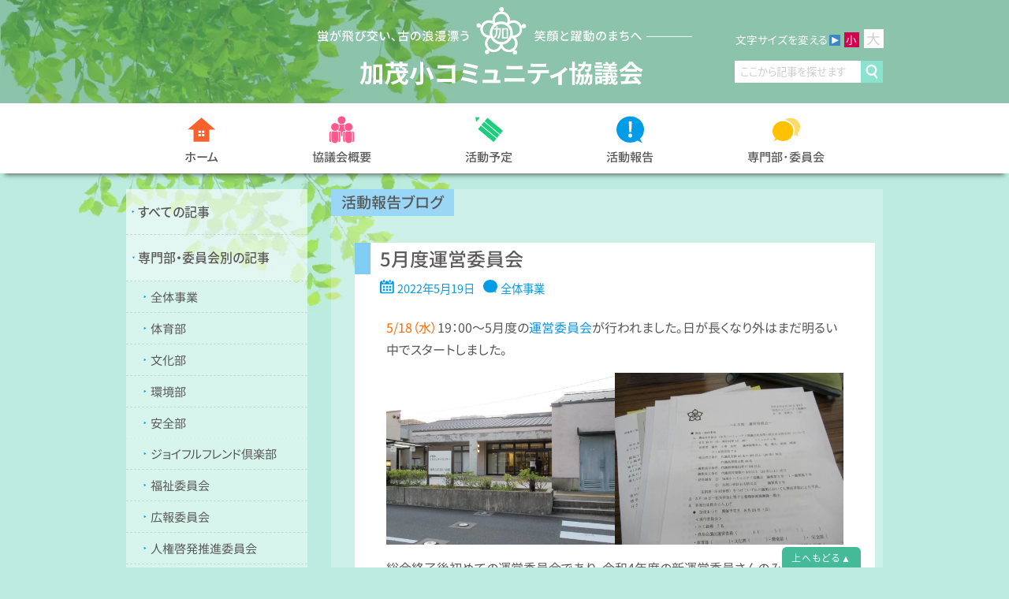

--- FILE ---
content_type: text/html; charset=UTF-8
request_url: https://kamokomi.site/2022/05/19/5%E6%9C%88%E5%BA%A6%E9%81%8B%E5%96%B6%E5%A7%94%E5%93%A1%E4%BC%9A/
body_size: 12874
content:
<!DOCTYPE html>
<html lang="ja">
    <head>
        <meta charset="utf-8">
        <meta name="viewport" content="width=device-width, initial-scale=1.0">
        <title>5月度運営委員会 - 加茂小コミュニティ協議会</title>

		<!-- All in One SEO 4.2.1.1 -->
		<meta name="description" content="5/18（水）19：00～5月度の運営委員会が行われました。日が長くなり外はまだ明るい中でスタートしました。" />
		<meta name="robots" content="max-image-preview:large" />
		<link rel="canonical" href="https://kamokomi.site/2022/05/19/5%e6%9c%88%e5%ba%a6%e9%81%8b%e5%96%b6%e5%a7%94%e5%93%a1%e4%bc%9a/" />
		<meta property="og:locale" content="ja_JP" />
		<meta property="og:site_name" content="加茂小コミュニティ協議会 -" />
		<meta property="og:type" content="article" />
		<meta property="og:title" content="5月度運営委員会 - 加茂小コミュニティ協議会" />
		<meta property="og:description" content="5/18（水）19：00～5月度の運営委員会が行われました。日が長くなり外はまだ明るい中でスタートしました。" />
		<meta property="og:url" content="https://kamokomi.site/2022/05/19/5%e6%9c%88%e5%ba%a6%e9%81%8b%e5%96%b6%e5%a7%94%e5%93%a1%e4%bc%9a/" />
		<meta property="og:image" content="https://kamokomi.site/wp-content/uploads/2024/01/kamokomi-ogp.jpg" />
		<meta property="og:image:secure_url" content="https://kamokomi.site/wp-content/uploads/2024/01/kamokomi-ogp.jpg" />
		<meta property="og:image:width" content="1200" />
		<meta property="og:image:height" content="630" />
		<meta property="article:published_time" content="2022-05-19T01:00:06+00:00" />
		<meta property="article:modified_time" content="2022-05-19T01:00:06+00:00" />
		<meta name="twitter:card" content="summary_large_image" />
		<meta name="twitter:title" content="5月度運営委員会 - 加茂小コミュニティ協議会" />
		<meta name="twitter:description" content="5/18（水）19：00～5月度の運営委員会が行われました。日が長くなり外はまだ明るい中でスタートしました。" />
		<meta name="twitter:image" content="https://kamokomi.site/wp-content/uploads/2024/01/kamokomi-ogp.jpg" />
		<script type="application/ld+json" class="aioseo-schema">
			{"@context":"https:\/\/schema.org","@graph":[{"@type":"WebSite","@id":"https:\/\/kamokomi.site\/#website","url":"https:\/\/kamokomi.site\/","name":"\u52a0\u8302\u5c0f\u30b3\u30df\u30e5\u30cb\u30c6\u30a3\u5354\u8b70\u4f1a","inLanguage":"ja","publisher":{"@id":"https:\/\/kamokomi.site\/#organization"}},{"@type":"Organization","@id":"https:\/\/kamokomi.site\/#organization","name":"\u52a0\u8302\u5c0f\u30b3\u30df\u30e5\u30cb\u30c6\u30a3","url":"https:\/\/kamokomi.site\/"},{"@type":"BreadcrumbList","@id":"https:\/\/kamokomi.site\/2022\/05\/19\/5%e6%9c%88%e5%ba%a6%e9%81%8b%e5%96%b6%e5%a7%94%e5%93%a1%e4%bc%9a\/#breadcrumblist","itemListElement":[{"@type":"ListItem","@id":"https:\/\/kamokomi.site\/#listItem","position":1,"item":{"@type":"WebPage","@id":"https:\/\/kamokomi.site\/","name":"\u30db\u30fc\u30e0","description":"\u86cd\u304c\u98db\u3073\u4ea4\u3044\u3001\u53e4\u306e\u6d6a\u6f2b\u6f02\u3046 \u7b11\u9854\u3068\u8e8d\u52d5\u306e\u307e\u3061\u3078","url":"https:\/\/kamokomi.site\/"},"nextItem":"https:\/\/kamokomi.site\/2022\/#listItem"},{"@type":"ListItem","@id":"https:\/\/kamokomi.site\/2022\/#listItem","position":2,"item":{"@type":"WebPage","@id":"https:\/\/kamokomi.site\/2022\/","name":"2022","url":"https:\/\/kamokomi.site\/2022\/"},"nextItem":"https:\/\/kamokomi.site\/2022\/05\/#listItem","previousItem":"https:\/\/kamokomi.site\/#listItem"},{"@type":"ListItem","@id":"https:\/\/kamokomi.site\/2022\/05\/#listItem","position":3,"item":{"@type":"WebPage","@id":"https:\/\/kamokomi.site\/2022\/05\/","name":"May","url":"https:\/\/kamokomi.site\/2022\/05\/"},"nextItem":"https:\/\/kamokomi.site\/2022\/05\/19\/#listItem","previousItem":"https:\/\/kamokomi.site\/2022\/#listItem"},{"@type":"ListItem","@id":"https:\/\/kamokomi.site\/2022\/05\/19\/#listItem","position":4,"item":{"@type":"WebPage","@id":"https:\/\/kamokomi.site\/2022\/05\/19\/","name":"19","url":"https:\/\/kamokomi.site\/2022\/05\/19\/"},"nextItem":"https:\/\/kamokomi.site\/2022\/05\/19\/5%e6%9c%88%e5%ba%a6%e9%81%8b%e5%96%b6%e5%a7%94%e5%93%a1%e4%bc%9a\/#listItem","previousItem":"https:\/\/kamokomi.site\/2022\/05\/#listItem"},{"@type":"ListItem","@id":"https:\/\/kamokomi.site\/2022\/05\/19\/5%e6%9c%88%e5%ba%a6%e9%81%8b%e5%96%b6%e5%a7%94%e5%93%a1%e4%bc%9a\/#listItem","position":5,"item":{"@type":"WebPage","@id":"https:\/\/kamokomi.site\/2022\/05\/19\/5%e6%9c%88%e5%ba%a6%e9%81%8b%e5%96%b6%e5%a7%94%e5%93%a1%e4%bc%9a\/","name":"5\u6708\u5ea6\u904b\u55b6\u59d4\u54e1\u4f1a","description":"5\/18\uff08\u6c34\uff0919\uff1a00\uff5e5\u6708\u5ea6\u306e\u904b\u55b6\u59d4\u54e1\u4f1a\u304c\u884c\u308f\u308c\u307e\u3057\u305f\u3002\u65e5\u304c\u9577\u304f\u306a\u308a\u5916\u306f\u307e\u3060\u660e\u308b\u3044\u4e2d\u3067\u30b9\u30bf\u30fc\u30c8\u3057\u307e\u3057\u305f\u3002","url":"https:\/\/kamokomi.site\/2022\/05\/19\/5%e6%9c%88%e5%ba%a6%e9%81%8b%e5%96%b6%e5%a7%94%e5%93%a1%e4%bc%9a\/"},"previousItem":"https:\/\/kamokomi.site\/2022\/05\/19\/#listItem"}]},{"@type":"Person","@id":"https:\/\/kamokomi.site\/author\/kamokomi\/#author","url":"https:\/\/kamokomi.site\/author\/kamokomi\/","name":"kamokomi","image":{"@type":"ImageObject","@id":"https:\/\/kamokomi.site\/2022\/05\/19\/5%e6%9c%88%e5%ba%a6%e9%81%8b%e5%96%b6%e5%a7%94%e5%93%a1%e4%bc%9a\/#authorImage","url":"https:\/\/secure.gravatar.com\/avatar\/e3aa95abf6c27bac878ee16c272ac9ef?s=96&d=mm&r=g","width":96,"height":96,"caption":"kamokomi"}},{"@type":"WebPage","@id":"https:\/\/kamokomi.site\/2022\/05\/19\/5%e6%9c%88%e5%ba%a6%e9%81%8b%e5%96%b6%e5%a7%94%e5%93%a1%e4%bc%9a\/#webpage","url":"https:\/\/kamokomi.site\/2022\/05\/19\/5%e6%9c%88%e5%ba%a6%e9%81%8b%e5%96%b6%e5%a7%94%e5%93%a1%e4%bc%9a\/","name":"5\u6708\u5ea6\u904b\u55b6\u59d4\u54e1\u4f1a - \u52a0\u8302\u5c0f\u30b3\u30df\u30e5\u30cb\u30c6\u30a3\u5354\u8b70\u4f1a","description":"5\/18\uff08\u6c34\uff0919\uff1a00\uff5e5\u6708\u5ea6\u306e\u904b\u55b6\u59d4\u54e1\u4f1a\u304c\u884c\u308f\u308c\u307e\u3057\u305f\u3002\u65e5\u304c\u9577\u304f\u306a\u308a\u5916\u306f\u307e\u3060\u660e\u308b\u3044\u4e2d\u3067\u30b9\u30bf\u30fc\u30c8\u3057\u307e\u3057\u305f\u3002","inLanguage":"ja","isPartOf":{"@id":"https:\/\/kamokomi.site\/#website"},"breadcrumb":{"@id":"https:\/\/kamokomi.site\/2022\/05\/19\/5%e6%9c%88%e5%ba%a6%e9%81%8b%e5%96%b6%e5%a7%94%e5%93%a1%e4%bc%9a\/#breadcrumblist"},"author":"https:\/\/kamokomi.site\/author\/kamokomi\/#author","creator":"https:\/\/kamokomi.site\/author\/kamokomi\/#author","datePublished":"2022-05-19T01:00:06+09:00","dateModified":"2022-05-19T01:00:06+09:00"},{"@type":"BlogPosting","@id":"https:\/\/kamokomi.site\/2022\/05\/19\/5%e6%9c%88%e5%ba%a6%e9%81%8b%e5%96%b6%e5%a7%94%e5%93%a1%e4%bc%9a\/#blogposting","name":"5\u6708\u5ea6\u904b\u55b6\u59d4\u54e1\u4f1a - \u52a0\u8302\u5c0f\u30b3\u30df\u30e5\u30cb\u30c6\u30a3\u5354\u8b70\u4f1a","description":"5\/18\uff08\u6c34\uff0919\uff1a00\uff5e5\u6708\u5ea6\u306e\u904b\u55b6\u59d4\u54e1\u4f1a\u304c\u884c\u308f\u308c\u307e\u3057\u305f\u3002\u65e5\u304c\u9577\u304f\u306a\u308a\u5916\u306f\u307e\u3060\u660e\u308b\u3044\u4e2d\u3067\u30b9\u30bf\u30fc\u30c8\u3057\u307e\u3057\u305f\u3002","inLanguage":"ja","headline":"5\u6708\u5ea6\u904b\u55b6\u59d4\u54e1\u4f1a","author":{"@id":"https:\/\/kamokomi.site\/author\/kamokomi\/#author"},"publisher":{"@id":"https:\/\/kamokomi.site\/#organization"},"datePublished":"2022-05-19T01:00:06+09:00","dateModified":"2022-05-19T01:00:06+09:00","articleSection":"\u5168\u4f53\u4e8b\u696d, \u904b\u55b6\u59d4\u54e1\u4f1a\u3001\u65b0\u904b\u55b6\u59d4\u54e1\u3001\u7dcf\u4f1a\u5831\u544a\u3001\u5b9f\u884c\u59d4\u54e1\u4f1a\u7acb\u3061\u4e0a\u3052","mainEntityOfPage":{"@id":"https:\/\/kamokomi.site\/2022\/05\/19\/5%e6%9c%88%e5%ba%a6%e9%81%8b%e5%96%b6%e5%a7%94%e5%93%a1%e4%bc%9a\/#webpage"},"isPartOf":{"@id":"https:\/\/kamokomi.site\/2022\/05\/19\/5%e6%9c%88%e5%ba%a6%e9%81%8b%e5%96%b6%e5%a7%94%e5%93%a1%e4%bc%9a\/#webpage"},"image":{"@type":"ImageObject","@id":"https:\/\/kamokomi.site\/#articleImage","url":"https:\/\/kamokomi.site\/wp-content\/uploads\/2022\/05\/s-IMG_8330-2.jpg","width":1220,"height":915}}]}
		</script>
		<!-- All in One SEO -->

<link rel='dns-prefetch' href='//cdnjs.cloudflare.com' />
<link rel='dns-prefetch' href='//fonts.googleapis.com' />
<link rel='dns-prefetch' href='//s.w.org' />
<link rel="alternate" type="application/rss+xml" title="加茂小コミュニティ協議会 &raquo; フィード" href="https://kamokomi.site/feed/" />
<link rel="alternate" type="application/rss+xml" title="加茂小コミュニティ協議会 &raquo; コメントフィード" href="https://kamokomi.site/comments/feed/" />
<link rel="alternate" type="application/rss+xml" title="加茂小コミュニティ協議会 &raquo; 5月度運営委員会 のコメントのフィード" href="https://kamokomi.site/2022/05/19/5%e6%9c%88%e5%ba%a6%e9%81%8b%e5%96%b6%e5%a7%94%e5%93%a1%e4%bc%9a/feed/" />
<script type="text/javascript">
window._wpemojiSettings = {"baseUrl":"https:\/\/s.w.org\/images\/core\/emoji\/14.0.0\/72x72\/","ext":".png","svgUrl":"https:\/\/s.w.org\/images\/core\/emoji\/14.0.0\/svg\/","svgExt":".svg","source":{"concatemoji":"https:\/\/kamokomi.site\/wp-includes\/js\/wp-emoji-release.min.js?ver=6.0.11"}};
/*! This file is auto-generated */
!function(e,a,t){var n,r,o,i=a.createElement("canvas"),p=i.getContext&&i.getContext("2d");function s(e,t){var a=String.fromCharCode,e=(p.clearRect(0,0,i.width,i.height),p.fillText(a.apply(this,e),0,0),i.toDataURL());return p.clearRect(0,0,i.width,i.height),p.fillText(a.apply(this,t),0,0),e===i.toDataURL()}function c(e){var t=a.createElement("script");t.src=e,t.defer=t.type="text/javascript",a.getElementsByTagName("head")[0].appendChild(t)}for(o=Array("flag","emoji"),t.supports={everything:!0,everythingExceptFlag:!0},r=0;r<o.length;r++)t.supports[o[r]]=function(e){if(!p||!p.fillText)return!1;switch(p.textBaseline="top",p.font="600 32px Arial",e){case"flag":return s([127987,65039,8205,9895,65039],[127987,65039,8203,9895,65039])?!1:!s([55356,56826,55356,56819],[55356,56826,8203,55356,56819])&&!s([55356,57332,56128,56423,56128,56418,56128,56421,56128,56430,56128,56423,56128,56447],[55356,57332,8203,56128,56423,8203,56128,56418,8203,56128,56421,8203,56128,56430,8203,56128,56423,8203,56128,56447]);case"emoji":return!s([129777,127995,8205,129778,127999],[129777,127995,8203,129778,127999])}return!1}(o[r]),t.supports.everything=t.supports.everything&&t.supports[o[r]],"flag"!==o[r]&&(t.supports.everythingExceptFlag=t.supports.everythingExceptFlag&&t.supports[o[r]]);t.supports.everythingExceptFlag=t.supports.everythingExceptFlag&&!t.supports.flag,t.DOMReady=!1,t.readyCallback=function(){t.DOMReady=!0},t.supports.everything||(n=function(){t.readyCallback()},a.addEventListener?(a.addEventListener("DOMContentLoaded",n,!1),e.addEventListener("load",n,!1)):(e.attachEvent("onload",n),a.attachEvent("onreadystatechange",function(){"complete"===a.readyState&&t.readyCallback()})),(e=t.source||{}).concatemoji?c(e.concatemoji):e.wpemoji&&e.twemoji&&(c(e.twemoji),c(e.wpemoji)))}(window,document,window._wpemojiSettings);
</script>
<style type="text/css">
img.wp-smiley,
img.emoji {
	display: inline !important;
	border: none !important;
	box-shadow: none !important;
	height: 1em !important;
	width: 1em !important;
	margin: 0 0.07em !important;
	vertical-align: -0.1em !important;
	background: none !important;
	padding: 0 !important;
}
</style>
	<link rel='stylesheet' id='eo-leaflet.js-css'  href='https://kamokomi.site/wp-content/plugins/event-organiser/lib/leaflet/leaflet.min.css?ver=1.4.0' type='text/css' media='all' />
<style id='eo-leaflet.js-inline-css' type='text/css'>
.leaflet-popup-close-button{box-shadow:none!important;}
</style>
<link rel='stylesheet' id='wp-block-library-css'  href='https://kamokomi.site/wp-includes/css/dist/block-library/style.min.css?ver=6.0.11' type='text/css' media='all' />
<style id='global-styles-inline-css' type='text/css'>
body{--wp--preset--color--black: #000000;--wp--preset--color--cyan-bluish-gray: #abb8c3;--wp--preset--color--white: #ffffff;--wp--preset--color--pale-pink: #f78da7;--wp--preset--color--vivid-red: #cf2e2e;--wp--preset--color--luminous-vivid-orange: #ff6900;--wp--preset--color--luminous-vivid-amber: #fcb900;--wp--preset--color--light-green-cyan: #7bdcb5;--wp--preset--color--vivid-green-cyan: #00d084;--wp--preset--color--pale-cyan-blue: #8ed1fc;--wp--preset--color--vivid-cyan-blue: #0693e3;--wp--preset--color--vivid-purple: #9b51e0;--wp--preset--gradient--vivid-cyan-blue-to-vivid-purple: linear-gradient(135deg,rgba(6,147,227,1) 0%,rgb(155,81,224) 100%);--wp--preset--gradient--light-green-cyan-to-vivid-green-cyan: linear-gradient(135deg,rgb(122,220,180) 0%,rgb(0,208,130) 100%);--wp--preset--gradient--luminous-vivid-amber-to-luminous-vivid-orange: linear-gradient(135deg,rgba(252,185,0,1) 0%,rgba(255,105,0,1) 100%);--wp--preset--gradient--luminous-vivid-orange-to-vivid-red: linear-gradient(135deg,rgba(255,105,0,1) 0%,rgb(207,46,46) 100%);--wp--preset--gradient--very-light-gray-to-cyan-bluish-gray: linear-gradient(135deg,rgb(238,238,238) 0%,rgb(169,184,195) 100%);--wp--preset--gradient--cool-to-warm-spectrum: linear-gradient(135deg,rgb(74,234,220) 0%,rgb(151,120,209) 20%,rgb(207,42,186) 40%,rgb(238,44,130) 60%,rgb(251,105,98) 80%,rgb(254,248,76) 100%);--wp--preset--gradient--blush-light-purple: linear-gradient(135deg,rgb(255,206,236) 0%,rgb(152,150,240) 100%);--wp--preset--gradient--blush-bordeaux: linear-gradient(135deg,rgb(254,205,165) 0%,rgb(254,45,45) 50%,rgb(107,0,62) 100%);--wp--preset--gradient--luminous-dusk: linear-gradient(135deg,rgb(255,203,112) 0%,rgb(199,81,192) 50%,rgb(65,88,208) 100%);--wp--preset--gradient--pale-ocean: linear-gradient(135deg,rgb(255,245,203) 0%,rgb(182,227,212) 50%,rgb(51,167,181) 100%);--wp--preset--gradient--electric-grass: linear-gradient(135deg,rgb(202,248,128) 0%,rgb(113,206,126) 100%);--wp--preset--gradient--midnight: linear-gradient(135deg,rgb(2,3,129) 0%,rgb(40,116,252) 100%);--wp--preset--duotone--dark-grayscale: url('#wp-duotone-dark-grayscale');--wp--preset--duotone--grayscale: url('#wp-duotone-grayscale');--wp--preset--duotone--purple-yellow: url('#wp-duotone-purple-yellow');--wp--preset--duotone--blue-red: url('#wp-duotone-blue-red');--wp--preset--duotone--midnight: url('#wp-duotone-midnight');--wp--preset--duotone--magenta-yellow: url('#wp-duotone-magenta-yellow');--wp--preset--duotone--purple-green: url('#wp-duotone-purple-green');--wp--preset--duotone--blue-orange: url('#wp-duotone-blue-orange');--wp--preset--font-size--small: 13px;--wp--preset--font-size--medium: 20px;--wp--preset--font-size--large: 36px;--wp--preset--font-size--x-large: 42px;}.has-black-color{color: var(--wp--preset--color--black) !important;}.has-cyan-bluish-gray-color{color: var(--wp--preset--color--cyan-bluish-gray) !important;}.has-white-color{color: var(--wp--preset--color--white) !important;}.has-pale-pink-color{color: var(--wp--preset--color--pale-pink) !important;}.has-vivid-red-color{color: var(--wp--preset--color--vivid-red) !important;}.has-luminous-vivid-orange-color{color: var(--wp--preset--color--luminous-vivid-orange) !important;}.has-luminous-vivid-amber-color{color: var(--wp--preset--color--luminous-vivid-amber) !important;}.has-light-green-cyan-color{color: var(--wp--preset--color--light-green-cyan) !important;}.has-vivid-green-cyan-color{color: var(--wp--preset--color--vivid-green-cyan) !important;}.has-pale-cyan-blue-color{color: var(--wp--preset--color--pale-cyan-blue) !important;}.has-vivid-cyan-blue-color{color: var(--wp--preset--color--vivid-cyan-blue) !important;}.has-vivid-purple-color{color: var(--wp--preset--color--vivid-purple) !important;}.has-black-background-color{background-color: var(--wp--preset--color--black) !important;}.has-cyan-bluish-gray-background-color{background-color: var(--wp--preset--color--cyan-bluish-gray) !important;}.has-white-background-color{background-color: var(--wp--preset--color--white) !important;}.has-pale-pink-background-color{background-color: var(--wp--preset--color--pale-pink) !important;}.has-vivid-red-background-color{background-color: var(--wp--preset--color--vivid-red) !important;}.has-luminous-vivid-orange-background-color{background-color: var(--wp--preset--color--luminous-vivid-orange) !important;}.has-luminous-vivid-amber-background-color{background-color: var(--wp--preset--color--luminous-vivid-amber) !important;}.has-light-green-cyan-background-color{background-color: var(--wp--preset--color--light-green-cyan) !important;}.has-vivid-green-cyan-background-color{background-color: var(--wp--preset--color--vivid-green-cyan) !important;}.has-pale-cyan-blue-background-color{background-color: var(--wp--preset--color--pale-cyan-blue) !important;}.has-vivid-cyan-blue-background-color{background-color: var(--wp--preset--color--vivid-cyan-blue) !important;}.has-vivid-purple-background-color{background-color: var(--wp--preset--color--vivid-purple) !important;}.has-black-border-color{border-color: var(--wp--preset--color--black) !important;}.has-cyan-bluish-gray-border-color{border-color: var(--wp--preset--color--cyan-bluish-gray) !important;}.has-white-border-color{border-color: var(--wp--preset--color--white) !important;}.has-pale-pink-border-color{border-color: var(--wp--preset--color--pale-pink) !important;}.has-vivid-red-border-color{border-color: var(--wp--preset--color--vivid-red) !important;}.has-luminous-vivid-orange-border-color{border-color: var(--wp--preset--color--luminous-vivid-orange) !important;}.has-luminous-vivid-amber-border-color{border-color: var(--wp--preset--color--luminous-vivid-amber) !important;}.has-light-green-cyan-border-color{border-color: var(--wp--preset--color--light-green-cyan) !important;}.has-vivid-green-cyan-border-color{border-color: var(--wp--preset--color--vivid-green-cyan) !important;}.has-pale-cyan-blue-border-color{border-color: var(--wp--preset--color--pale-cyan-blue) !important;}.has-vivid-cyan-blue-border-color{border-color: var(--wp--preset--color--vivid-cyan-blue) !important;}.has-vivid-purple-border-color{border-color: var(--wp--preset--color--vivid-purple) !important;}.has-vivid-cyan-blue-to-vivid-purple-gradient-background{background: var(--wp--preset--gradient--vivid-cyan-blue-to-vivid-purple) !important;}.has-light-green-cyan-to-vivid-green-cyan-gradient-background{background: var(--wp--preset--gradient--light-green-cyan-to-vivid-green-cyan) !important;}.has-luminous-vivid-amber-to-luminous-vivid-orange-gradient-background{background: var(--wp--preset--gradient--luminous-vivid-amber-to-luminous-vivid-orange) !important;}.has-luminous-vivid-orange-to-vivid-red-gradient-background{background: var(--wp--preset--gradient--luminous-vivid-orange-to-vivid-red) !important;}.has-very-light-gray-to-cyan-bluish-gray-gradient-background{background: var(--wp--preset--gradient--very-light-gray-to-cyan-bluish-gray) !important;}.has-cool-to-warm-spectrum-gradient-background{background: var(--wp--preset--gradient--cool-to-warm-spectrum) !important;}.has-blush-light-purple-gradient-background{background: var(--wp--preset--gradient--blush-light-purple) !important;}.has-blush-bordeaux-gradient-background{background: var(--wp--preset--gradient--blush-bordeaux) !important;}.has-luminous-dusk-gradient-background{background: var(--wp--preset--gradient--luminous-dusk) !important;}.has-pale-ocean-gradient-background{background: var(--wp--preset--gradient--pale-ocean) !important;}.has-electric-grass-gradient-background{background: var(--wp--preset--gradient--electric-grass) !important;}.has-midnight-gradient-background{background: var(--wp--preset--gradient--midnight) !important;}.has-small-font-size{font-size: var(--wp--preset--font-size--small) !important;}.has-medium-font-size{font-size: var(--wp--preset--font-size--medium) !important;}.has-large-font-size{font-size: var(--wp--preset--font-size--large) !important;}.has-x-large-font-size{font-size: var(--wp--preset--font-size--x-large) !important;}
</style>
<link rel='stylesheet' id='contact-form-7-css'  href='https://kamokomi.site/wp-content/plugins/contact-form-7/includes/css/styles.css?ver=5.5.6.1' type='text/css' media='all' />
<link rel='stylesheet' id='anissa-style-css'  href='https://kamokomi.site/wp-content/themes/kamosho/style.css?ver=20260131-2353' type='text/css' media='all' />
<link rel='stylesheet' id='anissa-fonts-css'  href='https://fonts.googleapis.com/css?family=Playfair+Display%3A400%2C700%7CMontserrat%3A400%2C700%7CMerriweather%3A400%2C300%2C700&#038;subset=latin%2Clatin-ext' type='text/css' media='all' />
<link rel='stylesheet' id='anissa-fontawesome-css'  href='https://kamokomi.site/wp-content/themes/kamosho/fonts/font-awesome.css?ver=4.3.0' type='text/css' media='all' />
<link rel='stylesheet' id='slb_core-css'  href='https://kamokomi.site/wp-content/plugins/simple-lightbox/client/css/app.css?ver=2.8.1' type='text/css' media='all' />
<script type='text/javascript' src='https://kamokomi.site/wp-includes/js/jquery/jquery.min.js?ver=3.6.0' id='jquery-core-js'></script>
<script type='text/javascript' src='https://kamokomi.site/wp-includes/js/jquery/jquery-migrate.min.js?ver=3.3.2' id='jquery-migrate-js'></script>
<link rel="https://api.w.org/" href="https://kamokomi.site/wp-json/" /><link rel="alternate" type="application/json" href="https://kamokomi.site/wp-json/wp/v2/posts/6038" /><link rel="EditURI" type="application/rsd+xml" title="RSD" href="https://kamokomi.site/xmlrpc.php?rsd" />
<link rel="wlwmanifest" type="application/wlwmanifest+xml" href="https://kamokomi.site/wp-includes/wlwmanifest.xml" /> 
<meta name="generator" content="WordPress 6.0.11" />
<link rel='shortlink' href='https://kamokomi.site/?p=6038' />
<link rel="alternate" type="application/json+oembed" href="https://kamokomi.site/wp-json/oembed/1.0/embed?url=https%3A%2F%2Fkamokomi.site%2F2022%2F05%2F19%2F5%25e6%259c%2588%25e5%25ba%25a6%25e9%2581%258b%25e5%2596%25b6%25e5%25a7%2594%25e5%2593%25a1%25e4%25bc%259a%2F" />
<link rel="alternate" type="text/xml+oembed" href="https://kamokomi.site/wp-json/oembed/1.0/embed?url=https%3A%2F%2Fkamokomi.site%2F2022%2F05%2F19%2F5%25e6%259c%2588%25e5%25ba%25a6%25e9%2581%258b%25e5%2596%25b6%25e5%25a7%2594%25e5%2593%25a1%25e4%25bc%259a%2F&#038;format=xml" />

		<style type="text/css" id="custom-header-image">
			.site-branding:before {
				background-image: url( https://kamokomi.site/wp-content/themes/kamosho/img/header.jpg);
				background-position: center;
				background-repeat: no-repeat;
				background-size: cover;
				content: "";
				display: block;
				position: absolute;
				top: 0;
				left: 0;
				width: 100%;
				height: 100%;
				z-index:-1;
			}
		</style>
	<link rel="icon" href="https://kamokomi.site/wp-content/uploads/2023/12/cropped-favicon-32x32.png" sizes="32x32" />
<link rel="icon" href="https://kamokomi.site/wp-content/uploads/2023/12/cropped-favicon-192x192.png" sizes="192x192" />
<link rel="apple-touch-icon" href="https://kamokomi.site/wp-content/uploads/2023/12/cropped-favicon-180x180.png" />
<meta name="msapplication-TileImage" content="https://kamokomi.site/wp-content/uploads/2023/12/cropped-favicon-270x270.png" />
      

            <!--▼現ページ専用css▼-->
      <link href="https://kamokomi.site/wp-content/themes/kamosho/css/katsudo-hokoku.css?20260131-2353" rel="stylesheet">
            
      
                <!-- Google Tag Manager UA-->
        <script>
            (function(w,d,s,l,i){w[l]=w[l]||[];w[l].push({'gtm.start':
            new Date().getTime(),event:'gtm.js'});var f=d.getElementsByTagName(s)[0],
            j=d.createElement(s),dl=l!='dataLayer'?'&l='+l:'';j.async=true;j.src=
            'https://www.googletagmanager.com/gtm.js?id='+i+dl;f.parentNode.insertBefore(j,f);
            })(window,document,'script','dataLayer','GTM-PHZVDBX');
        </script>
        <!-- End Google Tag Manager-->

        <!-- Global site tag (gtag.js) - Google Analytics GA4-->
        <script async src="https://www.googletagmanager.com/gtag/js?id=G-P8610XR0LP"></script>
        <script>
        window.dataLayer = window.dataLayer || [];
        function gtag(){dataLayer.push(arguments);}
        gtag('js', new Date());

        gtag('config', 'G-P8610XR0LP');
        </script>

                <script>
        //他のページからのリンクに#が含まれる場合
        var hash = location.hash;

        if(hash != 0){
            location.hash = '';
            window.addEventListener('load', function () {     
                (function ($) {
                    var target = $(hash);
                    if(target.length != 0){
                        var HeaderHeight = 55;
                        position = Math.floor(target.offset().top) - HeaderHeight;
                        setTimeout(function(){
                            $("html, body").animate({ scrollTop:position}, 400,'swing');
                        },500);
                    }
                })(jQuery);
            });
        }
        </script>
    </head>
    
            <body>
                    <!-- Google Tag Manager (noscript) -->
        <noscript>
            <iframe src="https://www.googletagmanager.com/ns.html?id=GTM-PHZVDBX" height="0" width="0" style="display:none;visibility:hidden"></iframe>
        </noscript>
        <!-- End Google Tag Manager (noscript) -->
                <header>
            <h1>
              <a href="https://kamokomi.site"><img src="https://kamokomi.site/wp-content/themes/kamosho/img/header_logo.svg?20210513" alt="加茂小コミュニティ協議会" width="475" height="105"></a>
                <a href="https://kamokomi.site"><img src="https://kamokomi.site/wp-content/themes/kamosho/img/kamosho_logo.svg" alt="加茂小コミュニティ協議会" width="475" height="105">加茂小コミュニティ協議会</a>
            </h1>
            <div id="tools">
                <div id="change-font-size">
                    <p>
                        文字サイズを変える▶
                        <span id="change-font-size-to-small"><a href="#">小</a></span>
                        <span id="change-font-size-to-big"><a href="#">大</a></span>
                    </p>
                </div>
                <div id="search">
                    <form action="#">
                        <input type="text" name="search" id="search-input" placeholder="ここから記事を探せます">
                        <button id="search-button"><img src="https://kamokomi.site/wp-content/themes/kamosho/img/lupe.svg" alt="lupe"></button>
                    </form>
                </div>
                <div id="search-google">
                    <script>
                    (function() {
                        var cx = '001059179247482977441:3xuv4lrqvpw';
                        var gcse = document.createElement('script');
                        gcse.type = 'text/javascript';
                        gcse.async = true;
                        gcse.src = 'https://cse.google.com/cse.js?cx=' + cx;
                        var s = document.getElementsByTagName('script')[0];
                        s.parentNode.insertBefore(gcse, s);
                    })();
                    </script>
                    <gcse:searchbox-only></gcse:searchbox-only>
                </div>
            </div>
        </header>
        <button id="mobile-nav-button"><span></span><span></span><span></span></button>
        <nav id="nav-wrapper">
            <ul id="nav">
                <li class="nav-item" id="nav-item-home"><a href="https://kamokomi.site">ホーム</a></li>
                <li class="nav-item" id="nav-item-kyogikai"><a href="https://kamokomi.site/協議会概要">協議会概要</a></li>
                <li class="nav-item" id="nav-item-katsudo-yotei"><a href="https://kamokomi.site/活動予定">活動予定</a></li>
                <li class="nav-item" id="nav-item-katsudo-hokoku"><a href="https://kamokomi.site/活動報告">活動報告</a></li>
                <li class="nav-item" id="nav-item-senmonbu"><a href="https://kamokomi.site/専門部・委員会">専門部･委員会</a>
                <li class="nav-item" id="nav-item-map"><a href="https://kamokomi.site/加茂小校区防災マップ">加茂小校区防災マップ</a></li>
                <li class="nav-item" id="nav-item-contact"><a href="https://kamokomi.site/お問い合わせ">お問い合わせ</a></li>
                <li class="nav-item" id="nav-item-mailmagazine"><a href="https://kamokomi.site/mailmagazine">メールマガジン登録・解除</a></li>
                <li class="nav-item" id="nav-item-LINE"><a href="https://liff.line.me/1645278921-kWRPP32q/?accountId=841qpbos" target="_blank">友だち登録</a></li>
                <li class="nav-item" id="nav-item-kakushu-shiryo"><a href="https://kamokomi.site/協議会概要/#kakushu-shiryo-download">各種資料</a></li>
                <li class="nav-item" id="nav-item-sitemap"><a href="https://kamokomi.site/サイトマップ">サイトマップ</a></li>
            </ul>
        </nav>
                    <main id="content-container">
                
<div id="blog-container">

<div id="blog-navigations">
	<div id="blog-nav-to-all">
		<div class="blog-nav-headline">
			<a href="https://kamokomi.site/活動報告">すべての記事</a>
		</div>
	</div>
	<div id="blog-nav-per-category">
		<div class="blog-nav-headline">
			<a href="#">専門部・委員会別の記事</a>
		</div>
		<ul id="blog-nav-per-category-list">
            <li class="blog-nav-per-category-item">
                <a href="https://kamokomi.site/category/全体事業">全体事業</a>
            </li>
			<li class="blog-nav-per-category-item">
				<a href="https://kamokomi.site/category/体育部">体育部</a>
			</li>
			<li class="blog-nav-per-category-item">
				<a href="https://kamokomi.site/category/文化部">文化部</a>
			</li>
			<li class="blog-nav-per-category-item">
				<a href="https://kamokomi.site/category/環境部">環境部</a>
			</li>
			<li class="blog-nav-per-category-item">
				<a href="https://kamokomi.site/category/安全部">安全部</a>
			</li>
			<li class="blog-nav-per-category-item">
				<a href="https://kamokomi.site/category/ジョイフルフレンド倶楽部">ジョイフルフレンド倶楽部</a>
			</li>
			<li class="blog-nav-per-category-item">
				<a href="https://kamokomi.site/category/福祉委員会">福祉委員会</a>
			</li>
			<li class="blog-nav-per-category-item">
				<a href="https://kamokomi.site/category/広報委員会">広報委員会</a>
			</li>
			<li class="blog-nav-per-category-item">
				<a href="https://kamokomi.site/category/人権啓発推進委員会">人権啓発推進委員会</a>
			</li>
			<li class="blog-nav-per-category-item">
				<a href="https://kamokomi.site/category/自主防災会">自主防災会</a>
			</li>
			<li class="blog-nav-per-category-item">
				<a href="https://kamokomi.site/category/加茂遺跡クラブ">加茂遺跡クラブ</a>
			</li>
		</ul>
	</div>
	<div id="blog-nav-per-date">
		<div class="blog-nav-headline">
			<a href="#">月別の記事</a>
		</div>
		<ul id="blog-nav-per-date-list">
              <li class="blog-nav-per-date-item-per-year">
          <div class="blog-nav-per-date-item-per-year-headline">
            <a href="#">2026年</a>
          </div>
          <ul class="blog-nav-per-date-item-per-year-list">
                          <li class="blog-nav-per-date-item-month"><a href="https://kamokomi.site/2026/01/">1月</a></li>
                      </ul>
        </li>
              <li class="blog-nav-per-date-item-per-year">
          <div class="blog-nav-per-date-item-per-year-headline">
            <a href="#">2025年</a>
          </div>
          <ul class="blog-nav-per-date-item-per-year-list">
                          <li class="blog-nav-per-date-item-month"><a href="https://kamokomi.site/2025/12/">12月</a></li>
                          <li class="blog-nav-per-date-item-month"><a href="https://kamokomi.site/2025/11/">11月</a></li>
                          <li class="blog-nav-per-date-item-month"><a href="https://kamokomi.site/2025/09/">9月</a></li>
                          <li class="blog-nav-per-date-item-month"><a href="https://kamokomi.site/2025/08/">8月</a></li>
                          <li class="blog-nav-per-date-item-month"><a href="https://kamokomi.site/2025/07/">7月</a></li>
                          <li class="blog-nav-per-date-item-month"><a href="https://kamokomi.site/2025/06/">6月</a></li>
                          <li class="blog-nav-per-date-item-month"><a href="https://kamokomi.site/2025/05/">5月</a></li>
                          <li class="blog-nav-per-date-item-month"><a href="https://kamokomi.site/2025/03/">3月</a></li>
                          <li class="blog-nav-per-date-item-month"><a href="https://kamokomi.site/2025/02/">2月</a></li>
                          <li class="blog-nav-per-date-item-month"><a href="https://kamokomi.site/2025/01/">1月</a></li>
                      </ul>
        </li>
              <li class="blog-nav-per-date-item-per-year">
          <div class="blog-nav-per-date-item-per-year-headline">
            <a href="#">2024年</a>
          </div>
          <ul class="blog-nav-per-date-item-per-year-list">
                          <li class="blog-nav-per-date-item-month"><a href="https://kamokomi.site/2024/12/">12月</a></li>
                          <li class="blog-nav-per-date-item-month"><a href="https://kamokomi.site/2024/11/">11月</a></li>
                          <li class="blog-nav-per-date-item-month"><a href="https://kamokomi.site/2024/09/">9月</a></li>
                          <li class="blog-nav-per-date-item-month"><a href="https://kamokomi.site/2024/08/">8月</a></li>
                          <li class="blog-nav-per-date-item-month"><a href="https://kamokomi.site/2024/07/">7月</a></li>
                          <li class="blog-nav-per-date-item-month"><a href="https://kamokomi.site/2024/05/">5月</a></li>
                          <li class="blog-nav-per-date-item-month"><a href="https://kamokomi.site/2024/03/">3月</a></li>
                          <li class="blog-nav-per-date-item-month"><a href="https://kamokomi.site/2024/02/">2月</a></li>
                      </ul>
        </li>
              <li class="blog-nav-per-date-item-per-year">
          <div class="blog-nav-per-date-item-per-year-headline">
            <a href="#">2023年</a>
          </div>
          <ul class="blog-nav-per-date-item-per-year-list">
                          <li class="blog-nav-per-date-item-month"><a href="https://kamokomi.site/2023/12/">12月</a></li>
                          <li class="blog-nav-per-date-item-month"><a href="https://kamokomi.site/2023/11/">11月</a></li>
                          <li class="blog-nav-per-date-item-month"><a href="https://kamokomi.site/2023/10/">10月</a></li>
                          <li class="blog-nav-per-date-item-month"><a href="https://kamokomi.site/2023/09/">9月</a></li>
                          <li class="blog-nav-per-date-item-month"><a href="https://kamokomi.site/2023/08/">8月</a></li>
                          <li class="blog-nav-per-date-item-month"><a href="https://kamokomi.site/2023/07/">7月</a></li>
                          <li class="blog-nav-per-date-item-month"><a href="https://kamokomi.site/2023/06/">6月</a></li>
                          <li class="blog-nav-per-date-item-month"><a href="https://kamokomi.site/2023/05/">5月</a></li>
                          <li class="blog-nav-per-date-item-month"><a href="https://kamokomi.site/2023/03/">3月</a></li>
                          <li class="blog-nav-per-date-item-month"><a href="https://kamokomi.site/2023/02/">2月</a></li>
                          <li class="blog-nav-per-date-item-month"><a href="https://kamokomi.site/2023/01/">1月</a></li>
                      </ul>
        </li>
              <li class="blog-nav-per-date-item-per-year">
          <div class="blog-nav-per-date-item-per-year-headline">
            <a href="#">2022年</a>
          </div>
          <ul class="blog-nav-per-date-item-per-year-list">
                          <li class="blog-nav-per-date-item-month"><a href="https://kamokomi.site/2022/12/">12月</a></li>
                          <li class="blog-nav-per-date-item-month"><a href="https://kamokomi.site/2022/11/">11月</a></li>
                          <li class="blog-nav-per-date-item-month"><a href="https://kamokomi.site/2022/10/">10月</a></li>
                          <li class="blog-nav-per-date-item-month"><a href="https://kamokomi.site/2022/08/">8月</a></li>
                          <li class="blog-nav-per-date-item-month"><a href="https://kamokomi.site/2022/07/">7月</a></li>
                          <li class="blog-nav-per-date-item-month"><a href="https://kamokomi.site/2022/06/">6月</a></li>
                          <li class="blog-nav-per-date-item-month"><a href="https://kamokomi.site/2022/05/">5月</a></li>
                          <li class="blog-nav-per-date-item-month"><a href="https://kamokomi.site/2022/04/">4月</a></li>
                          <li class="blog-nav-per-date-item-month"><a href="https://kamokomi.site/2022/03/">3月</a></li>
                          <li class="blog-nav-per-date-item-month"><a href="https://kamokomi.site/2022/02/">2月</a></li>
                          <li class="blog-nav-per-date-item-month"><a href="https://kamokomi.site/2022/01/">1月</a></li>
                      </ul>
        </li>
              <li class="blog-nav-per-date-item-per-year">
          <div class="blog-nav-per-date-item-per-year-headline">
            <a href="#">2021年</a>
          </div>
          <ul class="blog-nav-per-date-item-per-year-list">
                          <li class="blog-nav-per-date-item-month"><a href="https://kamokomi.site/2021/12/">12月</a></li>
                          <li class="blog-nav-per-date-item-month"><a href="https://kamokomi.site/2021/11/">11月</a></li>
                          <li class="blog-nav-per-date-item-month"><a href="https://kamokomi.site/2021/10/">10月</a></li>
                          <li class="blog-nav-per-date-item-month"><a href="https://kamokomi.site/2021/09/">9月</a></li>
                          <li class="blog-nav-per-date-item-month"><a href="https://kamokomi.site/2021/08/">8月</a></li>
                          <li class="blog-nav-per-date-item-month"><a href="https://kamokomi.site/2021/07/">7月</a></li>
                          <li class="blog-nav-per-date-item-month"><a href="https://kamokomi.site/2021/06/">6月</a></li>
                          <li class="blog-nav-per-date-item-month"><a href="https://kamokomi.site/2021/05/">5月</a></li>
                          <li class="blog-nav-per-date-item-month"><a href="https://kamokomi.site/2021/04/">4月</a></li>
                          <li class="blog-nav-per-date-item-month"><a href="https://kamokomi.site/2021/03/">3月</a></li>
                          <li class="blog-nav-per-date-item-month"><a href="https://kamokomi.site/2021/02/">2月</a></li>
                          <li class="blog-nav-per-date-item-month"><a href="https://kamokomi.site/2021/01/">1月</a></li>
                      </ul>
        </li>
              <li class="blog-nav-per-date-item-per-year">
          <div class="blog-nav-per-date-item-per-year-headline">
            <a href="#">2020年</a>
          </div>
          <ul class="blog-nav-per-date-item-per-year-list">
                          <li class="blog-nav-per-date-item-month"><a href="https://kamokomi.site/2020/12/">12月</a></li>
                          <li class="blog-nav-per-date-item-month"><a href="https://kamokomi.site/2020/11/">11月</a></li>
                          <li class="blog-nav-per-date-item-month"><a href="https://kamokomi.site/2020/10/">10月</a></li>
                          <li class="blog-nav-per-date-item-month"><a href="https://kamokomi.site/2020/09/">9月</a></li>
                          <li class="blog-nav-per-date-item-month"><a href="https://kamokomi.site/2020/08/">8月</a></li>
                          <li class="blog-nav-per-date-item-month"><a href="https://kamokomi.site/2020/07/">7月</a></li>
                          <li class="blog-nav-per-date-item-month"><a href="https://kamokomi.site/2020/06/">6月</a></li>
                          <li class="blog-nav-per-date-item-month"><a href="https://kamokomi.site/2020/05/">5月</a></li>
                          <li class="blog-nav-per-date-item-month"><a href="https://kamokomi.site/2020/04/">4月</a></li>
                          <li class="blog-nav-per-date-item-month"><a href="https://kamokomi.site/2020/02/">2月</a></li>
                          <li class="blog-nav-per-date-item-month"><a href="https://kamokomi.site/2020/01/">1月</a></li>
                      </ul>
        </li>
              <li class="blog-nav-per-date-item-per-year">
          <div class="blog-nav-per-date-item-per-year-headline">
            <a href="#">2019年</a>
          </div>
          <ul class="blog-nav-per-date-item-per-year-list">
                          <li class="blog-nav-per-date-item-month"><a href="https://kamokomi.site/2019/12/">12月</a></li>
                          <li class="blog-nav-per-date-item-month"><a href="https://kamokomi.site/2019/11/">11月</a></li>
                          <li class="blog-nav-per-date-item-month"><a href="https://kamokomi.site/2019/10/">10月</a></li>
                          <li class="blog-nav-per-date-item-month"><a href="https://kamokomi.site/2019/09/">9月</a></li>
                          <li class="blog-nav-per-date-item-month"><a href="https://kamokomi.site/2019/08/">8月</a></li>
                          <li class="blog-nav-per-date-item-month"><a href="https://kamokomi.site/2019/07/">7月</a></li>
                          <li class="blog-nav-per-date-item-month"><a href="https://kamokomi.site/2019/06/">6月</a></li>
                          <li class="blog-nav-per-date-item-month"><a href="https://kamokomi.site/2019/05/">5月</a></li>
                          <li class="blog-nav-per-date-item-month"><a href="https://kamokomi.site/2019/04/">4月</a></li>
                          <li class="blog-nav-per-date-item-month"><a href="https://kamokomi.site/2019/03/">3月</a></li>
                          <li class="blog-nav-per-date-item-month"><a href="https://kamokomi.site/2019/02/">2月</a></li>
                          <li class="blog-nav-per-date-item-month"><a href="https://kamokomi.site/2019/01/">1月</a></li>
                      </ul>
        </li>
              <li class="blog-nav-per-date-item-per-year">
          <div class="blog-nav-per-date-item-per-year-headline">
            <a href="#">2018年</a>
          </div>
          <ul class="blog-nav-per-date-item-per-year-list">
                          <li class="blog-nav-per-date-item-month"><a href="https://kamokomi.site/2018/12/">12月</a></li>
                          <li class="blog-nav-per-date-item-month"><a href="https://kamokomi.site/2018/11/">11月</a></li>
                          <li class="blog-nav-per-date-item-month"><a href="https://kamokomi.site/2018/10/">10月</a></li>
                          <li class="blog-nav-per-date-item-month"><a href="https://kamokomi.site/2018/09/">9月</a></li>
                          <li class="blog-nav-per-date-item-month"><a href="https://kamokomi.site/2018/08/">8月</a></li>
                          <li class="blog-nav-per-date-item-month"><a href="https://kamokomi.site/2018/07/">7月</a></li>
                          <li class="blog-nav-per-date-item-month"><a href="https://kamokomi.site/2018/06/">6月</a></li>
                          <li class="blog-nav-per-date-item-month"><a href="https://kamokomi.site/2018/05/">5月</a></li>
                          <li class="blog-nav-per-date-item-month"><a href="https://kamokomi.site/2018/04/">4月</a></li>
                          <li class="blog-nav-per-date-item-month"><a href="https://kamokomi.site/2018/03/">3月</a></li>
                          <li class="blog-nav-per-date-item-month"><a href="https://kamokomi.site/2018/02/">2月</a></li>
                          <li class="blog-nav-per-date-item-month"><a href="https://kamokomi.site/2018/01/">1月</a></li>
                      </ul>
        </li>
      		</ul>
	</div>
</div>

<section id="blog-body">
	<h2>活動報告ブログ</h2>

  	
    <article class="post-template-default single single-post postid-6038 single-format-standard blog-items">
		<div class="blog-item-header">
            <h3 class="blog-item-title"><a href="https://kamokomi.site/2022/05/19/5%e6%9c%88%e5%ba%a6%e9%81%8b%e5%96%b6%e5%a7%94%e5%93%a1%e4%bc%9a/">5月度運営委員会</a></h3>
			<div class="blog-item-data">
				<div class="blog-item-date">
				  				  <time datetime="2022-05-19">2022年5月19日</time>
				</div>
				<div class="blog-item-poster">
					<a href="https://kamokomi.site/category/%e5%85%a8%e4%bd%93%e4%ba%8b%e6%a5%ad/" rel="category tag">全体事業</a>				</div>
			</div>
		</div>
        <div class="blog-item-content">
            
<p><span style="color:#ff6900" class="color">5/18（水）</span>19：00～5月度の<span style="color:#0693e3" class="color">運営委員会</span>が行われました。日が長くなり外はまだ明るい中でスタートしました。</p>



<ul class="wp-container-2 wp-block-gallery-1 wp-block-gallery columns-2 is-cropped"><li class="blocks-gallery-item"><figure><img src="https://kamokomi.site/wp-content/uploads/2022/05/s-IMG_8330-2-1024x768.jpg" alt="" data-id="6066" data-link="https://kamokomi.site/?attachment_id=6066" class="wp-image-6066" /></figure></li><li class="blocks-gallery-item"><figure><img src="https://kamokomi.site/wp-content/uploads/2022/05/s-IMG_8336-1024x768.jpg" alt="" data-id="6054" data-link="https://kamokomi.site/?attachment_id=6054" class="wp-image-6054" /></figure></li></ul>



<span id="more-6038"></span>



<p>総会終了後初めての運営委員会であり、令和4年度の新運営委員さんのみで開催する初めての会でした。感染症対策で先月までは教室型の机の並びでしたが、今月からは全員の顔が見える様にロの字型の設定に。引き続きの方も多いですがなんとなく普段と違った雰囲気でした。</p>



<figure class="wp-block-image is-resized"><img loading="lazy" src="https://kamokomi.site/wp-content/uploads/2022/05/s-IMG_8334-1024x768.jpg" alt="" class="wp-image-6055" width="500" height="461" /></figure>



<p>まずは総会の報告。議案書に細かい部分での修正があったことから、改めて運営委員のみなさんに確認していただきました。（議案書は協議会概要　各種資料ダウンロードからご覧いただけます）</p>



<p>次に全体事業の実行委員会の立ち上げです。<span style="color:#0693e3" class="color">加茂まつり（8/28（日）、加茂コミスポーツデー（10/26（日）　※（旧）市民体育祭）、文化祭(11/19（土）20（日））</span>の3つの行事の実行委員会が立ち上がりました。</p>



<figure class="wp-block-image is-resized"><img src="https://kamokomi.site/wp-content/uploads/2022/05/s-IMG_8343-1.jpg" alt="" class="wp-image-6064" width="500" /></figure>



<p>また、今年度の学校プール開放の実施については学校のプール授業の状況や暑さなどの状況をみて考えられるとのことです。監視員をしてくださる方の高齢化や人員不足があり、開催には幅広い協力が必要です。もしご協力頂ける方がありましたら事務局までお声がけください。</p>



<p>最後に自治会・専門部委員会・各種団体からの報告です。</p>



<ul><li>各自治会より：<span style="color:#ff6900" class="color">5/15（日）</span>市内一斉クリーンアップ大作戦に合わせて自治会内や会館の草引き・清掃を行った。2年間充分実施できていなかったこともあり溝に汚泥がたくさんたまっていたり剪定が大変だったり…自力では剪定の難しい高齢者の方のお手伝いを近隣住民で行ったetc.</li><li>東雲自治会：防犯カメラの設置準備を進めており録画テストを行った。映る範囲は予想と違うこともあり、限られた予算で有効な防犯対策とするにはテストは必須と思う。</li><li>ジョイフルフレンド倶楽部：<span style="color:#ff6900" class="color">6/11（日）</span>子どもスローイングビンゴ大会を行うので回覧よろしくお願いします。</li><li>地区福祉委員会：今年度も書面総会とすることになった。</li><li>加茂小：プールそうじは今年度は業者に依頼して行った。プール授業も予定しているが2年間使用していなかったため各種点検が必要で調整中。他には、コロナが始まって以来初めて保護者来校の参観・懇談を実施した。</li><li>川西南中学：雨の中だったが修学旅行を実施できた</li><li>こども園：小学校と同じく保護者来園での参観・懇談を、密にならないようにして実施し始めたところ。</li><li>防犯：自転車泥棒が多発傾向。2ロックなどで対策を。</li></ul>



<ul class="wp-container-4 wp-block-gallery-3 wp-block-gallery columns-2 is-cropped"><li class="blocks-gallery-item"><figure><img src="https://kamokomi.site/wp-content/uploads/2022/05/s-IMG_8344-1024x768.jpg" alt="" data-id="6056" class="wp-image-6056" /></figure></li><li class="blocks-gallery-item"><figure><img src="https://kamokomi.site/wp-content/uploads/2022/05/s-IMG_8341-1024x768.jpg" alt="" data-id="6058" data-link="https://kamokomi.site/?attachment_id=6058" class="wp-image-6058" /></figure></li></ul>



<p>コロナ3年目、気持ちを新たにコミュニティ活動を行っていきます。</p>
        </div>
	</article>

	
		<div id="blog-page-navigation">
						</div>

  
</section>

</div>

<script src="https://kamokomi.site/wp-content/themes/kamosho/js/katsudo-hokoku.js"></script>



            <div id="to-top">
                <a href="#">
                    <span id=pc-to-top>上へもどる▲</span>
                    <span id="mobile-to-top">上へ</span>
                </a>
            </div>
        </main>

        <footer>
            <figure id="logo-and-name">
                <img src="https://kamokomi.site/wp-content/themes/kamosho/img/kamosho_logo.svg" alt="ロゴ" width="80" height="80">
                <figcaption>加茂小コミュニティ協議会</figcaption>
            </figure>

            <ul class="footer-nav clearfix">
                <li class="footer-nav-item"><a href="https://kamokomi.site">ホーム</a></li>
                <li class="footer-nav-item"><a href="https://kamokomi.site/協議会概要">協議会概要</a></li>
                <li class="footer-nav-item"><a href="https://kamokomi.site/活動予定">活動予定</a></li>
                <li class="footer-nav-item"><a href="https://kamokomi.site/活動報告">活動報告</a></li>
                <li class="footer-nav-item"><a href="https://kamokomi.site/専門部・委員会">専門部・委員会</a></li>
                <li class="footer-nav-item"><a href="https://kamokomi.site/加茂小校区防災マップ">加茂小校区防災マップ</a></li>
                <li class="footer-nav-item"><a href="https://kamokomi.site/お問い合わせ">お問い合わせ</a></li>
                <li class="footer-nav-item"><a href="https://kamokomi.site/mailmagazine">メールマガジン登録・解除</a></li>
                <li class="footer-nav-item"><a href="https://kamokomi.site/協議会概要/#kakushu-shiryo-download">各種資料</a></li>
                <li class="footer-nav-item"><a href="https://kamokomi.site/サイトマップ">サイトマップ</a></li>
                <li class="footer-nav-item"><a href="https://kamokomi.site/プライバシーポリシー">プライバシーポリシー</a></li>
            </ul>

            <aside id="outer-links">
                <p id="outer-links-headline">外部サイトへのリンク</p>
                <div id="outer-links-list">
                    
<div class="wp-container-5 wp-block-buttons">
<div class="wp-block-button"><a class="wp-block-button__link" href="https://www.kawanishi-hyg.ed.jp/kamopo/" target="_blank" rel="noreferrer noopener">加茂小学校</a></div>



<div class="wp-block-button"><a class="wp-block-button__link" href="https://www.kawanishi-hyg.ed.jp/kamoco/" target="_blank" rel="noreferrer noopener">加茂こども園</a></div>



<div class="wp-block-button"><a class="wp-block-button__link" href="https://www.kawanishi-hyg.ed.jp/minamijo/" target="_blank" rel="noreferrer noopener">川西南中学校</a></div>



<div class="wp-block-button"><a class="wp-block-button__link" href="https://www.city.kawanishi.hyogo.jp/" target="_blank" rel="noreferrer noopener">川西市役所</a></div>



<div class="wp-block-button"><a class="wp-block-button__link" href="http://www.k-shakyo.or.jp/" target="_blank" rel="noreferrer noopener">川西市社会福祉協議会</a></div>
</div>
                </ul>

            </aside>

            <aside id="powered-by">
                <a href="https://quantex.co.jp/">株式会社 Quantex FL Lab.<span class="ruby">クオンテックスFLラボ</span></a>
            </aside>
        </footer>
        <p class="pp"><a href="プライバシーポリシー">プライバシーポリシー</a></p>
        <div id="copyright">
        &copy;加茂小コミュニティ協議会 2018
        </div>


    <style>.wp-container-2 {display: flex;gap: 0.5em;flex-wrap: wrap;align-items: center;}.wp-container-2 > * { margin: 0; }</style>
<style>.wp-container-4 {display: flex;gap: 0.5em;flex-wrap: wrap;align-items: center;}.wp-container-4 > * { margin: 0; }</style>
<style>.wp-container-5 {display: flex;gap: 0.5em;flex-wrap: wrap;align-items: center;}.wp-container-5 > * { margin: 0; }</style>
<style> .wp-block-gallery-1{ --wp--style--unstable-gallery-gap: var( --wp--style--gallery-gap-default, var( --gallery-block--gutter-size, var( --wp--style--block-gap, 0.5em ) ) ); gap: var( --wp--style--gallery-gap-default, var( --gallery-block--gutter-size, var( --wp--style--block-gap, 0.5em ) ) )}</style><style> .wp-block-gallery-3{ --wp--style--unstable-gallery-gap: var( --wp--style--gallery-gap-default, var( --gallery-block--gutter-size, var( --wp--style--block-gap, 0.5em ) ) ); gap: var( --wp--style--gallery-gap-default, var( --gallery-block--gutter-size, var( --wp--style--block-gap, 0.5em ) ) )}</style><script type='text/javascript' src='https://kamokomi.site/wp-includes/js/dist/vendor/regenerator-runtime.min.js?ver=0.13.9' id='regenerator-runtime-js'></script>
<script type='text/javascript' src='https://kamokomi.site/wp-includes/js/dist/vendor/wp-polyfill.min.js?ver=3.15.0' id='wp-polyfill-js'></script>
<script type='text/javascript' id='contact-form-7-js-extra'>
/* <![CDATA[ */
var wpcf7 = {"api":{"root":"https:\/\/kamokomi.site\/wp-json\/","namespace":"contact-form-7\/v1"}};
/* ]]> */
</script>
<script type='text/javascript' src='https://kamokomi.site/wp-content/plugins/contact-form-7/includes/js/index.js?ver=5.5.6.1' id='contact-form-7-js'></script>
<script type='text/javascript' src='https://kamokomi.site/wp-content/plugins/subscribe2/include/s2-ip-updater.min.js?ver=1.1' id='s2_ip_updater-js'></script>
<script type='text/javascript' src='https://kamokomi.site/wp-content/themes/kamosho/js/navigation.js?ver=20120206' id='anissa-navigation-js'></script>
<script type='text/javascript' src='https://kamokomi.site/wp-content/themes/kamosho/js/skip-link-focus-fix.js?ver=20130115' id='anissa-skip-link-focus-fix-js'></script>
<script type='text/javascript' src='//cdnjs.cloudflare.com/ajax/libs/body-scroll-lock/3.1.5/bodyScrollLock.min.js?ver=6.0.11' id='body-scroll-lock-js'></script>
<script type='text/javascript' src='https://kamokomi.site/wp-content/themes/kamosho/js/owl.carousel.js?ver=20120206' id='owl.carousel-js'></script>
<script type='text/javascript' src='https://kamokomi.site/wp-content/themes/kamosho/js/effects.js?ver=20120206' id='anissa-effects-js'></script>
<script type="text/javascript" id="slb_context">/* <![CDATA[ */if ( !!window.jQuery ) {(function($){$(document).ready(function(){if ( !!window.SLB ) { {$.extend(SLB, {"context":["public","user_guest"]});} }})})(jQuery);}/* ]]> */</script>

    <script src="https://kamokomi.site/wp-content/themes/kamosho/js/jquery.cookie.js"></script>
    <script src="https://kamokomi.site/wp-content/themes/kamosho/js/default.js"></script>
</body>
</html>

--- FILE ---
content_type: text/css
request_url: https://kamokomi.site/wp-content/themes/kamosho/style.css?ver=20260131-2353
body_size: 6799
content:
/*
Theme Name: kamosho
Theme URI: https://alienwp.com/themes/anissa/
Description: Anissa is a beautiful WordPress blogging theme, designed in a feminine style with elegant Typography and post styling. It features a custom image header with text and custom logo upload. A featured post carousel ( choose the category and number of posts ). The theme has been designed to look perfect on all size screens, from mobiles to widescreen displays. It is fully compatible and styled for WooCommerce so you can use it to create your own online shop. It has a custom about me widget where you can add a photo and your social media links, also has a social media menu in the header and light-weight social sharing buttons built-in to each post. Get 20 more themes, Theme Upgrades and Customer Support for this theme at https://alienwp.com
Tags: two-columns, custom-background, custom-header, blog, photography, e-commerce, custom-logo, custom-menu, featured-images, footer-widgets, full-width-template, threaded-comments, translation-ready
Version: 21.05.13
Author: AlienWP
Author URI: http://alienwp.com
License: GNU General Public License v2 or later
License URI: http://www.gnu.org/licenses/gpl-2.0.html
Text Domain: anissa

Anissa WordPress Theme incorporates code from Underscores and Cerauno WordPress Themes, Copyright 2012-2016 Automattic, Inc
Anissa WordPress Theme is distributed under the terms of the GNU GPL
*/

@font-face {
    font-family: 'Noto Sans JP';
    font-style: normal;
    font-weight: 100;
    src: local("Noto Sans CJK JP Thin"), url(//fonts.gstatic.com/ea/notosansjp/v5/NotoSansJP-Thin.woff2) format('woff2'), url(//fonts.gstatic.com/ea/notosansjp/v5/NotoSansJP-Thin.woff) format('woff'), url(//fonts.gstatic.com/ea/notosansjp/v5/NotoSansJP-Thin.otf) format('opentype');
}

@font-face {
    font-family: 'Noto Sans JP';
    font-style: normal;
    font-weight: 300;
    src: local("Noto Sans CJK JP Light"), url(//fonts.gstatic.com/ea/notosansjp/v5/NotoSansJP-Light.woff2) format('woff2'), url(//fonts.gstatic.com/ea/notosansjp/v5/NotoSansJP-Light.woff) format('woff'), url(//fonts.gstatic.com/ea/notosansjp/v5/NotoSansJP-Light.otf) format('opentype');
}

@font-face {
    font-family: 'Noto Sans JP';
    font-style: normal;
    font-weight: 400;
    src: local("Noto Sans CJK JP Regular"), url(//fonts.gstatic.com/ea/notosansjp/v5/NotoSansJP-Regular.woff2) format('woff2'), url(//fonts.gstatic.com/ea/notosansjp/v5/NotoSansJP-Regular.woff) format('woff'), url(//fonts.gstatic.com/ea/notosansjp/v5/NotoSansJP-Regular.otf) format('opentype');
}

@font-face {
    font-family: 'Noto Sans JP';
    font-style: normal;
    font-weight: 500;
    src: local("Noto Sans CJK JP Medium"), url(//fonts.gstatic.com/ea/notosansjp/v5/NotoSansJP-Medium.woff2) format('woff2'), url(//fonts.gstatic.com/ea/notosansjp/v5/NotoSansJP-Medium.woff) format('woff'), url(//fonts.gstatic.com/ea/notosansjp/v5/NotoSansJP-Medium.otf) format('opentype');
}

@font-face {
    font-family: 'Noto Sans JP';
    font-style: normal;
    font-weight: 700;
    src: local("Noto Sans CJK JP Bold"), url(//fonts.gstatic.com/ea/notosansjp/v5/NotoSansJP-Bold.woff2) format('woff2'), url(//fonts.gstatic.com/ea/notosansjp/v5/NotoSansJP-Bold.woff) format('woff'), url(//fonts.gstatic.com/ea/notosansjp/v5/NotoSansJP-Bold.otf) format('opentype');
}

@font-face {
    font-family: 'Noto Sans JP';
    font-style: normal;
    font-weight: 900;
    src: local("Noto Sans CJK JP Black"), url(//fonts.gstatic.com/ea/notosansjp/v5/NotoSansJP-Black.woff2) format('woff2'), url(//fonts.gstatic.com/ea/notosansjp/v5/NotoSansJP-Black.woff) format('woff'), url(//fonts.gstatic.com/ea/notosansjp/v5/NotoSansJP-Black.otf) format('opentype');
}

/* フォントのレンダリングエンジンを切替(Windows向け) */

p,
h1,
h2,
h3,
h4,
h5,
h6,
li,
aside {
    -webkit-transform: rotate(0.05deg);
    -moz-transform: rotate(0.05deg);
    -ms-transform: rotate(0.05deg);
    -o-transform: rotate(0.05deg);
    transform: rotate(0.05deg);
}

#page .pamphlet a .wbrpolyfill {
    -webkit-transform: rotate(0.05deg);
    -moz-transform: rotate(0.05deg);
    -ms-transform: rotate(0.05deg);
    -o-transform: rotate(0.05deg);
    transform: rotate(0.05deg);
}

p img,
h1 img,
h2 img,
h3 img,
h4 img,
h5 img,
h6 img,
li img,
aside img {
    -webkit-transform: rotate(-0.05deg);
    -moz-transform: rotate(-0.05deg);
    -ms-transform: rotate(-0.05deg);
    -o-transform: rotate(-0.05deg);
    transform: rotate(-0.05deg);
}

/* IEはメイリオでレンダリングするように。游フォントでできる隙間対策 */

@media all and (-ms-high-contrast:none) {
    * {
        font-family: 'Noto Sans JP', 'メイリオ', Meiryo, "游ゴシック", YuGothic, "ヒラギノ角ゴ Pro W3", "Hiragino Kaku Gothic Pro", "ＭＳ Ｐゴシック", "MS PGothic", sans-serif !important;
    }
}

/* レガシーブラウザ向けここから */

main {
    display: block;
}

/* レガシーブラウザ向けここまで */

* {
    font-family: 'Noto Sans JP', "游ゴシック", YuGothic, 'メイリオ', Meiryo, "ヒラギノ角ゴ Pro W3", "Hiragino Kaku Gothic Pro", "ＭＳ Ｐゴシック", "MS PGothic", sans-serif;
    font-feature-settings: "palt";
}

*:focus {
    outline: none;
}

body {
    margin: 0 auto;
    background-color: #BCECE0;
}

body::before {
    content: url("img/background.png");
    position: fixed;
    left: 0;
    right: 0;
    width: 100%;
    max-width: 1500px;
    margin: auto;
    z-index: -1;
}
.clearfix:after {
    clear: both;
    content: '';
    display: block;
}

/* 文字サイズ変更ボタンここから */

.big-text {
    font-size: 1.2rem;
}

.big-text .kyogikai-nav-per-gaiyo-item a {
    font-size: 1.1rem;
}

.big-text #hajimeni {
    font-size: 1.1rem;
}

.big-text #kyogikai-item-list {
    font-size: 1.1rem;
}

.big-text .jichikai-item,
.big-text .unnei-iin-item,
.big-text .kakubu-iinkai-yakuin-item,
.big-text .jikko-iinkai-item {
    margin-left: 0;
    margin-right: 0;
}

.big-text .schedule-item-date {
    font-size: 1.2rem;
}

.big-text .blog-nav-per-category-item a {
    font-size: 1.1rem;
}

.big-text .blog-item-data {
    font-size: 1.2rem;
}

.big-text .senmonbu-nav-item a {
    font-size: 1.1rem;
}

/* 文字サイズ変更ボタンここまで */

a {
    color: #5A5859;
}

a:hover {
    text-decoration: none;
}

header {
    display: grid;
    display: -ms-grid;
    -ms-grid-columns: calc((100% - 960px) / 2) 1fr 475px 1fr calc((100% - 960px) / 2);
    grid-template-columns: calc((100% - 960px) / 2) 1fr 475px 1fr calc((100% - 960px) / 2);
    -ms-grid-rows: min-content;
    grid-template-rows: min-content;
    position: relative;
    overflow: hidden;
    background-color: rgba(0, 84, 18, 0.26);
    color: #FFF;
    z-index: 0;
}

h1 {
    -ms-grid-row: 1;
    -ms-grid-column: 3;
    grid-column: 3;
    grid-row: 1;
    margin: .2em 0 .3em;
    position: relative;
    z-index: 5;
}

#tools {
    -ms-grid-row: 1;
    -ms-grid-column: 4;
    grid-column: 4;
    grid-row: 1;
    display: flex;
    display: -ms-flexbox;
    flex-direction: column;
    -ms-flex-direction: column;
    justify-content: center;
    -ms-justify-content: center;
    position: relative;
    z-index: 5;
}

#change-font-size {
    text-align: right;
    font-size: .85rem;
}

#change-font-size-to-small a {
    display: -ms-inline-flexbox;
    display: inline-flex;
    align-items: center;
    justify-content: center;
    -ms-align-items: center;
    -ms-justify-content: center;
    width: 1.4em;
    height: 1.4em;
    margin: .1em;
    text-decoration: none;
    color: #FFF;
    background-color: #D50050;
}

#change-font-size-to-big a {
    display: -ms-inline-flexbox;
    display: inline-flex;
    align-items: center;
    justify-content: center;
    -ms-align-items: center;
    -ms-justify-content: center;
    width: 1.4em;
    height: 1.4em;
    margin: .1em;
    margin-right: 0;
    font-size: 1.1rem;
    text-decoration: none;
    color: #CECECE;
    background-color: #FFF;
}

#search form {
    display: -ms-flexbox;
    display: flex;
    align-items: stretch;
    justify-content: flex-end;
    -ms-align-items: stretch;
    -ms-justify-content: flex-end;
}

#search-input {
    box-sizing: border-box;
    width: 12em;
    height: 28px;
    padding: .1em .5em .15em;
    border: none;
}

#search-input::placeholder {
    color: #CECECE;
}

#search-button {
    border: none;
    background: none;
    padding: 0;
    cursor: pointer;
}

#search-google {
    display: none;
}

nav {
    position: sticky;
    top: calc((16px + 35px) * -1);
    display: block;
    left: 0;
    z-index: 100;
    padding: 16px 0 8px;
    background-color: #ffffff;
    box-shadow: 0px 8px 6px -6px #333333ab;
}

#nav {
    margin: 0;
    padding: 0 calc((100% - 930px) / 2);
    display: -ms-flexbox;
    display: flex;
    align-items: center;
    justify-content: space-around;
    -ms-align-items: center;
    -ms-justify-content: space-around;
    list-style-type: none;
}

.nav-item a {
    display: -ms-flexbox;
    display: flex;
    flex-direction: column;
    align-items: center;
    justify-content: flex-end;
    -ms-flex-direction: column;
    -ms-align-items: center;
    -ms-justify-content: flex-end;
    color: #585657;
    font-size: .95em;
    font-weight: 500;
    text-decoration: none;
    border-bottom: dotted 2px transparent;
}

.nav-item a:before {
    display: block;
    margin-bottom: .3em;
    width: 35px;
    height: 35px;
}

#nav-item-home a:before {
    content: url("img/nav_home.svg");
    display: inline-block;
}

#nav-item-kyogikai a:before {
    content: url("img/nav_gaiyo.svg");
    display: inline-block;
}

#nav-item-katsudo-yotei a:before {
    content: url("img/nav_katsudo_yotei.svg");
    display: inline-block;
}

#nav-item-katsudo-hokoku a:before {
    content: url("img/nav_katsudo_hokoku.svg");
    display: inline-block;
}

#nav-item-senmonbu a:before {
    content: url("img/nav_senmonbu.svg");
    display: inline-block;
}

#nav-item-home a:hover {
    border-bottom-color: rgba(248, 97, 44, .7);
}

#nav-item-kyogikai a:hover {
    border-bottom-color: rgba(255, 87, 142, .7);
}

#nav-item-katsudo-yotei a:hover {
    border-bottom-color: rgba(28, 205, 122, .7);
}

#nav-item-katsudo-hokoku a:hover {
    border-bottom-color: rgba(0, 157, 231, .7);
}

#nav-item-senmonbu a:hover {
    border-bottom-color: rgba(255, 193, 0, .7);
}

#content-container {
    position: relative;
    padding: 0 calc((100% - 960px) / 2);
}

.flex-direction-nav .flex-next {
    right: 0 !important;
}
.flex-direction-nav .flex-prev {
    left: 0! important;
}

#to-top {
    display: block;
    width: 100px;
    position: sticky;
    position: -webkit-sticky;
    bottom: 0;
    text-align: center;
    margin-left: calc(100% - (5em + 48px));
    z-index: 90;
}

#to-top a {
    display: block;
    padding: .4em .65em .2em;
    border-radius: .5em .5em 0 0;
    background-color: #44ba99;
    text-decoration: none;
    font-size: .75rem;
    font-weight: 400;
    color: #FFF;
    letter-spacing: .1em;
}

footer {
    padding: 0 calc((100% - 960px) / 2);
    background-color: #44ba99;
}

#logo-and-name,
.footer-nav,
#outer-links,
#powered-by {
    max-width: 900px;
}

#logo-and-name {
    display: flex;
    display: -ms-flexbox;
    align-items: center;
    -ms-align-items: center;
    margin: 0 auto;
    padding: 1em 0;
}

#logo-and-name figcaption {
    margin-left: .2em;
    color: #FFF;
    font-size: 1.6em;
    font-weight: 600;
    letter-spacing: .05em;
}

.footer-nav {
    list-style-type: none;
    margin: 0 auto 1em;
    padding: 0;
}

.footer-nav-item {
    float: left;
    font-size: 13px;
    padding: .5em 1.4em;
    border-left: 1px solid #CFF3E9;
    margin-bottom: .5em;
}
.footer-nav-item:nth-of-type(6) {
    clear: both;
}
.footer-nav-item:nth-of-type(5),
.footer-nav-item:last-of-type {
    border-right: 1px solid #CFF3E9;
}
.footer-nav-item:nth-of-type(7) {
    border-right: none;
}

.footer-nav-item a {
    color: #FFF;
    text-decoration: none;
    font-size: 13px;
    font-weight: 300;
}

.footer-nav-item a:hover {
    text-decoration: underline;
}
#outer-links {
    margin:0 auto;
}
#outer-links-headline {
    display: flex;
    display: -ms-flexbox;
    align-items: center;
    -ms-align-items: center;
    margin: 1.5em 0 .9em;
    color: #FFF;
    font-size: .85rem;
    font-weight: 300;
}

#outer-links-headline::after {
    content: "";
    flex: 1;
    -ms-flex: 1;
    border-bottom: 1px solid #FFF;
    margin-left: .5em;
}

#outer-links-list .wp-block-buttons{
    display: grid;
    list-style-type: none;
    margin: 0 0  1em;
    padding: 0;
    grid-template-columns: repeat(auto-fit,minmax(185px,max-content));
    grid-auto-flow: row;
    gap: .75em 1.5em;
}/*
#outer-links-list .wp-block-buttons{
    gap: 0;
}*/
#outer-links-list .wp-block-button {
    box-sizing: border-box;
    margin: 0;
}
#outer-links-list .wp-block-button a {
    display: flex;
    align-items: center;
    border-radius: 0;
    justify-content: center;
    -ms-align-items: center;
    -ms-justify-content: center;
    padding: 0.2em 0.8em 0.3em;
    border: 2px solid #D3F2EA;
    background-color: #6ac8ae;
    text-decoration: none;
    color: #FFF;
    font-size: 1rem;
    white-space: nowrap;
}
#outer-links-list .wp-block-button a:hover {
    background-color: #88d8c3;
}

#powered-by {
    margin: 1.25em auto 0;
    padding-bottom: 1.25em;
}
#powered-by .ruby {
  font-size: 9px;
  margin-left: 10px;
}
#powered-by a {
    display: -ms-inliflexbox;
    display: inline-flex;
    align-items: center;
    -ms-align-items: center;
    color: #FFF;
    text-decoration: none;
    font-size: 16px;
    font-weight: 400;
    letter-spacing: .05em;
}
.pp {
    background-color: #44ba99;
    border-top: 1px solid #FFF;
    display: none;
    margin: 0;
    padding: .75em 5%;
    font-size: 14px;
    text-align: center;
}
.pp a {
    color: #fff;
    text-decoration: none;
}
#copyright {
    margin: 0;
    padding: .75em calc((100% - 900px) / 2) 1em;
    background-color: #44ba99;
    border-top: 1px solid #D1F2E9;
    text-align: center;
    color: #FFF;
    font-size: .8rem;
    font-weight: 300;
    letter-spacing: .05em;
}

/*header*/
header h1 a:last-child{
    display: none;
}
#nav-item-map,
#nav-item-contact,
#nav-item-mailmagazine,
#nav-item-LINE,
#nav-item-kakushu-shiryo,
#nav-item-sitemap {
    display: none;
}
/*もっとみる*/
#more-link-hokoku,
#more-link-yotei,
#more-link-koho {
    display: inline-block;
    float: right;
    font-size:.8em;
    margin-right: 1em;
    margin-top: .5em;
}
#more-link-hokoku::after,
#more-link-yotei::after,
#more-link-koho::after{
    background-color: #fff;
    border-radius: 50%;
    content: "\25B6";
    color: #14A77D;
    display: inline-block;
    font-size: .7em;
    padding: .3em .6em;
    text-decoration-line: none;
    transform: scale(.7);
}
#more-link-hokoku {
    font-size: .8em;
    margin-top: 1em;
    text-decoration: none;
}
#more-link-hokoku span {
    text-decoration: underline;
}
#more-link-yotei {
    display: none;
}


/*トップへ戻るボタン*/
#mobile-nav-button,
#mobile-to-top {
    display: none;
}

/*IE サイズの大きい画像が親要素を飛び出すのを防止*/
/*IE imgサイズ調整*/
.wp-block-image .aligncenter,
.wp-block-image .alignleft,
.wp-block-image .alignright,
.wp-block-image.is-resized {
    display: inline-block;
}
.wp-block-image .aligncenter > figcaption,
.wp-block-image .alignleft > figcaption,
.wp-block-image .alignright > figcaption,
.wp-block-image.is-resized > figcaption {
    display: block;
}
.wp-block-image.center {
    text-align: center;
}

/*ギャラリーブロック崩れ修正*/
.wp-block-gallery .blocks-gallery-image figcaption,
.wp-block-gallery .blocks-gallery-item figcaption{
    box-sizing: border-box;
}
.blog-item-content p {
    word-wrap: break-word;
    overflow-wrap: break-word;
}
.wp-block-gallery .blocks-gallery-image, 
.wp-block-gallery .blocks-gallery-item {
    display: block;
}
.wp-block-gallery .blocks-gallery-image figure,
.wp-block-gallery .blocks-gallery-item figure{
    position: relative;
}
.wp-block-gallery .blocks-gallery-image figcaption,
.wp-block-gallery .blocks-gallery-item figcaption {
    left:0;
}

/*メルマガ・ハザードマップ 本文文字色*/
#map-container,
#mailmagazine-container,
#backnumber-wrapper,
.confirm {
    color:#585657;
}


/*TOPへ戻るボタン　モバイル版*/
#to-top.mobile-visibility {
    width: 46px;
    margin-left: auto;
}
#to-top.mobile-visibility a{
    padding: 0;
    border-radius: 0;
    background-color: inherit;
}
#to-top.mobile-visibility #pc-to-top {
    display: none;
}
#to-top.mobile-visibility #mobile-to-top {
    background-color: rgba(68,186,153,0.3);
    color: #066a44;
    display: inline-block;
    padding: 20px 0 5px 0;
    font-size: 14px;
    width: 100%;
}
#to-top.mobile-visibility #mobile-to-top:before {
    border-top: 2px solid #066a44;
    border-right: 2px solid #066a44;
    content: '';
    display: block;
    height: 12px;
    left: 16px;
    position: absolute;
    top: 8px;
    transform: rotate(-45deg);
    width: 12px;
}



@media screen and (max-width:960px) {
    body::before {
        display: none;
    }
    #tools {
        display: none;
    }
    #logo-and-name,
    #outer-links,
    #powered-by{
        width:90%;
        margin:0 auto;
    }
    .footer-nav {
        width:90%;
    }
    #logo-and-name figcaption {
        font-size: 1.2em;
    }
    #logo-and-name img {
        width:60px;
        height:60px;
    }
    .footer-nav-item {
        padding: .5em 1.3em;
    }
    .footer-nav-item:nth-of-type(9) {
        border-right: 1px solid #CFF3E9;
    }
    .footer-nav-item:nth-of-type(10) {
        clear: both;
    }

}



@media screen and (max-width:600px) {
    header h1 {
        text-align: center;
        margin:0;
    }
    header h1 a:first-child img {
        width: 400px;
    }

    #logo-and-name figcaption {
        font-size: 1em;
    }
    #logo-and-name img {
        width:50px;
        height:50px;
    }
    .footer-nav {
        flex-wrap: wrap
    }
    .footer-nav-item {
        padding: .5em .9em;
    }
    .footer-nav-item:nth-of-type(8) {
        border-right: 1px solid #CFF3E9;
    }
    .footer-nav-item:nth-of-type(9) {
        border-right:none;
        clear: both;
    }
    .footer-nav-item:nth-of-type(10) {
        clear: none;
    }
    #powered-by a {
        font-size: 14px;
    }
}



@media screen and (max-width:480px) {
    header {
        align-items: center;
        background-color: #44ba99;
        display: flex;
        justify-content: space-around;
        position: fixed;
        top:0;
        left:0;
        width:100%;
        height:60px;
        z-index: 100;
    }
    #content-container {
        margin-top: 60px;
        padding-top: .5em;
    }
    #content-container.home{
        padding-top: 0;
    }
    header h1 {
        text-align: left;
        width: 9em;
    }
    header h1 img {
        margin-right: .25em;
        width: 42px;
    }
    header h1 a:first-child{
        display: none;
    }
    header h1 a:last-child{
        margin-left: 3%;
        color: #FFF;
        font-size: 17px;
        font-weight: 600;
        letter-spacing: .05em;
        text-decoration-line: none;
        display: flex;
        align-items: center;
    }
    #mobile-nav-button{
        display: block;
        font-size:.65em;
        width:40px;
        height:40px;
        margin-right: .5em;
        cursor: pointer;
        background-color: transparent;
        border: none;
        position: fixed;
        top: 10px;
        right: 5px;
        z-index: 110;
    }
    /*
    header.nav-open {
        display: none;
        background-color:#f3f9f9;
    }
    header.nav-open h1 a {
        display: none;
    }*/
    nav{
        background-color: #f3f9f9;
        box-sizing: border-box;
        display: none;
        height: 100vh;
        height: 100dvh;
        left: 0;
        position: -webkit-sticky;
        position: sticky;
        top:0;
        padding:60px 0 0;
        width: 100vw;
    }
    #nav {
        height: 100%;
        overflow-y: auto;
        justify-content: flex-start;
        flex-direction: column;
    }
    li.nav-item{
        margin:0 auto;
    }
    .nav-item{
        width: 100%;
        box-sizing: border-box;
        padding: 10px;
        text-align: center;
        border-bottom: 2px solid #dbeeea;
    }
    .nav-item:first-child{
        border-top:2px solid #dbeeea;
    }
    .nav-item a {
        width:250px;
        font-size:18px;
        flex-direction: row;
        justify-content: flex-start;
        margin: 0 auto;
    }
    .nav-item a:before {
        margin:0 .5em 0 0;
    }
    #nav-item-map,
    #nav-item-contact,
    #nav-item-mailmagazine,
    #nav-item-LINE,
    #nav-item-kakushu-shiryo,
    #nav-item-sitemap {
        display: flex;
    }
    .nav-item a:before {
        display: inline-block;
    }
    #nav-item-map a:before {
        content: url(img/nav_map.svg);
    }
    #nav-item-contact a:before {
        content: url(img/nav_contact.svg);
    }
    #nav-item-mailmagazine a:before {
        content: url(img/nav_mailmagazine.svg);
    }
    #nav-item-sitemap a:before {
        content: url(img/nav_sitemap.svg);
    }
    #nav-item-kakushu-shiryo a:before {
        content: url(img/nav_kakushu-shiryo.svg);
    }
    #nav-item-LINE a:before {
        content: url(img/LINE_Brand_icon.svg);
    }
    #nav-item-sitemap a:before {
        content: url(img/nav_sitemap.svg);
    }
    #mobile-nav-button span {
        display: block;
        width: 30px;
        margin:0 auto;
        position: absolute;
        border-bottom: 2px solid #fff;
        -webkit-transition: .35s ease-in-out;
        -moz-transition: .35s ease-in-out;
        transition: .35s ease-in-out;
    }
    #mobile-nav-button span:nth-child(1) {
        top: 10px;
    }
    #mobile-nav-button span:nth-child(2) {
        top: 20px;
    }
    #mobile-nav-button span:nth-child(3) {
        top: 30px;
    }
    #mobile-nav-button.nav-open span:nth-child(1) {
        border-bottom: 2px solid #44ba99;
        top:22px;
        transform: rotate(45deg);
    }
    #mobile-nav-button.nav-open span:nth-child(2) {
        display: none
    }
    #mobile-nav-button.nav-open span:nth-child(3) {
        border-bottom: 2px solid #44ba99;
        top:22px;
        transform: rotate(-45deg);
    }
    #mobile-nav-button {
        display: block;
    }
    footer {
        display: flex;
        flex-direction: column-reverse;
    }
    .footer-nav {
        display: none;
    }
    #outer-links {
        width:100%;
    }
    #outer-links-headline {
        display: inline-block;
        background-color: #066a44;
        padding: 0.35em .8em;
        font-weight: 400;
        font-size: 1.3rem;
        letter-spacing: .2em;
        margin: 1.5em 0;
    }
    #outer-links-headline::after {
        content: none;
    }
    #outer-links-list .wp-block-buttons {
        display: block;
        margin-bottom: 1em;
        text-align: center;
    }
    #outer-links-list .wp-block-button {
        margin:0 auto .75em;
        width: 90%;
    }
    #outer-links-list .wp-block-button a {
        padding: .4em .5em;
        margin-bottom: .5em;
        letter-spacing: .2em;
    }
    #logo-and-name {
        justify-content: center;
    }
    #logo-and-name figcaption {
        font-size: 20px;
    }
    #logo-and-name img {
        width:35px;
        height:35px;
    }
    #powered-by {
        display: none;
    }
    #copyright {
        display: flex;
        align-items: center;
        justify-content: center;
        padding: .75em 1em;
    }
    .wp-block-gallery {
        flex-direction: column;
        width: 100%;
        margin: 0;
    }
    .wp-block-gallery .blocks-gallery-image,
    .wp-block-gallery .blocks-gallery-item {
        width: 100%;
        margin: 0 0 16px;
    }
    .pp {
        display: block;

    }
    #logo-and-name {
        justify-content: center;
        margin-bottom: 1em;
    }
    #copyright {
        color: #44ba99;
        background-color: #fff;
    }
}


#toSubscribe {
    align-items: center;
    border-bottom: 2px solid #12A77D;
    color: #12A77D;
    display: inline-block;
    height: 30px;
    margin-left: 0;
    text-decoration: none;
    width: 135px;
  }
  #mailmagazine_backnumber {
    align-items: center;
    border-bottom: 2px solid #FBB095;
    color: #FBB095;
    display: inline-block;
    height: 30px;
    margin-left: 1.5em;
    padding-left: .25em;
    text-decoration: none;
    width: 140px;
  }
  .big-text #toSubscribe {
      width: 150px;
  }
  .big-text #mailmagazine_backnumber {
    width: 160px;
  }
  #toSubscribe img,
  #mailmagazine_backnumber img {
    margin: 0 .2em;
    position: relative;
    top: 6px;
  }


.blocks-gallery-grid:not(.has-nested-images) .blocks-gallery-image, .blocks-gallery-grid:not(.has-nested-images) .blocks-gallery-item, .wp-block-gallery:not(.has-nested-images) .blocks-gallery-image, .wp-block-gallery:not(.has-nested-images) .blocks-gallery-item {
    margin: 0;
}

@media screen and (max-width:480px) {
    .wp-block-gallery.has-nested-images figure.wp-block-image:not(#individual-image) {
        width: 100%;
    }
    .blocks-gallery-grid:not(.has-nested-images) .blocks-gallery-image, .blocks-gallery-grid:not(.has-nested-images) .blocks-gallery-item, .wp-block-gallery:not(.has-nested-images) .blocks-gallery-image, .wp-block-gallery:not(.has-nested-images) .blocks-gallery-item {
        width: 100%;
    }
}


--- FILE ---
content_type: text/css
request_url: https://kamokomi.site/wp-content/themes/kamosho/css/katsudo-hokoku.css?20260131-2353
body_size: 1495
content:
/*** 活動報告 ***/

#blog-container {
  display: grid;
  display: -ms-grid;
  -ms-grid-columns: 230px 1fr 700px;
  grid-template-columns: 230px 1fr 700px;
  -ms-grid-rows: max-content;
  grid-template-rows: max-content;
  margin: 20px 0 0;
}

#blog-navigations {
  -ms-grid-row: 1;
  -ms-grid-column: 1;
  grid-column: 1;
}

#blog-navigations a {
  text-decoration: none;
}

.blog-nav-headline a {
  display: -ms-flexbox;
  display: flex;
  align-items: center;
  -ms-align-items: center;
  background-color: rgba(242, 251, 250, 0.7);
  padding: 1em 0 1.1em .2em;
  border-bottom: 1px dashed #CBD5D4;
  color: #595856;
  font-weight: 500;
}

.blog-nav-headline a::before {
  content: "\25B6";
  font-size: .3rem;
  color: #009CE7;
  margin: .5em .75em 0 .5em;
  transform: scale(.7);
}

.blog-nav-headline a:hover {
  background-color: rgba(159, 220, 239, 0.88);
}

#blog-nav-per-category-list {
  margin: 0;
  padding: 0;
  list-style-type: none;
}

.blog-nav-per-category-item a {
  display: -ms-flexbox;
  display: flex;
  align-items: center;
  -ms-align-items: center;
  background-color: rgba(242, 251, 250, 0.5);
  padding: .5em 0 .55em 1.25em;
  border-bottom: 1px dashed #CBD5D4;
  color: #595856;
  font-weight: 400;
  font-size: .95rem;
}

.blog-nav-per-category-item a::before {
  content: "\25B6";
  font-size: .3rem;
  color: #009CE7;
  margin: .5em .75em 0 .5em;
  transform: scale(.7);
}

.blog-nav-per-category-item a:hover {
  background-color: rgba(159, 220, 239, 0.88);
}

#blog-nav-per-date-list {
  margin: 0;
  padding: 0;
  list-style-type: none;
}

.blog-nav-per-date-item-per-year a {
  display: -ms-flexbox;
  display: flex;
  align-items: center;
  -ms-align-items: center;
  background-color: rgba(242, 251, 250, 0.5);
  padding: .5em 0 .55em 1.25em;
  border-bottom: 1px dashed #CBD5D4;
  color: #595856;
  font-weight: 400;
  font-size: .95rem;
}

.blog-nav-per-date-item-per-year a::before {
  content: "\25B6";
  font-size: .3rem;
  color: #009CE7;
  margin: .5em .75em 0 .5em;
  transform: scale(.7);
}

.blog-nav-headline-active a::before {
  transform: scale(.7) rotate(90deg);
}

.blog-nav-per-date-item-per-year a:hover {
  background-color: rgba(159, 220, 239, 0.88);
}

.blog-nav-per-date-item-per-year-list {
  margin: 0;
  padding: 0;
  list-style-type: none;
}

.blog-nav-per-date-item-per-year-active .blog-nav-per-date-item-per-year-list {
  display: block;
}

.blog-nav-per-date-item-month a {
  display: -ms-flexbox;
  display: flex;
  align-items: center;
  -ms-align-items: center;
  background-color: rgba(242, 251, 250, 0.5);
  padding: .5em 0 .55em 2.5em;
  border-bottom: 1px dashed #CBD5D4;
  color: #595856;
  font-weight: 400;
  font-size: .95rem;
}

.blog-nav-per-date-item-month a::before {
  content: "\25B6";
  font-size: .3rem;
  color: #009CE7;
  margin: .5em .75em 0 .5em;
  transform: scale(.7);
}

.blog-nav-per-date-item-month a:hover {
  background-color: rgba(159, 220, 239, 0.88);
}

#blog-body {
  -ms-grid-row: 1;
  -ms-grid-column: 3;
  grid-column: 3;
  background-color: rgba(255, 255, 255, 0.25);
  margin-bottom: 30px;
}

#blog-body h2 {
  display: inline-block;
  background-color: #9AD7F6;
  margin: 0;
  padding: .1em .7em .2em;
  color: #585755;
  font-size: 1.2rem;
  font-weight: 500;
}

.blog-items {
  margin: 35px 10px 0 30px;
  background-color: #FFF;
}

.blog-item-header {
  display: grid;
  display: -ms-grid;
  -ms-grid-columns: 20px 12px 1fr;
  grid-template-columns: 20px 12px 1fr;
  -ms-grid-rows: min-content min-content;
  grid-template-rows: min-content min-content;
}

.blog-item-header::before {
  -ms-grid-row: 1;
  -ms-grid-column: 1;
  grid-row: 1;
  grid-column: 1;
  content: "";
  background-color: #7FCDF3;
  height:40px
}

.blog-item-title {
  -ms-grid-row: 1;
  -ms-grid-column: 3;
  grid-row: 1;
  grid-column: 3;
  display: -ms-flexbox;
  display: flex;
  align-items: flex-end;
  -ms-align-items: flex-end;
  margin: 0;
  padding-bottom: .1em;
  color: #585657;
  font-size: 1.5rem;
  font-weight: 500;
}
.blog-item-title a{
  text-decoration: none;
}
.blog-item-data {
  -ms-grid-row: 2;
  -ms-grid-column: 3;
  grid-row: 2;
  grid-column: 3;
  display: -ms-flexbox;
  display: flex;
  margin: .5em 0;
  color: #009CE9;
  font-size: .9rem;
}

.blog-item-date {
  display: -ms-flexbox;
  display: flex;
  align-items: center;
  -ms-align-items: center;
  margin-right: .75em;
}

.blog-item-date::before {
  content: url("../img/date.svg");
  margin-right: .3em;
  display: inline-block;
  width: 18px;
  height: 18px;
  position: relative;
  bottom:.2em;
}

.blog-item-poster {
  display: -ms-flexbox;
  display: flex;
  align-items: center;
  -ms-align-items: center;
  margin-right: .75em;
}

.blog-item-poster::before {
  content: url("../img/balloon.svg");
  margin-right: .3em;
  display: inline-block;
  width: 18px;
  height: 18px;
  position: relative;
  bottom:.2em;
}

.blog-item-poster a {
  color: #009CE9;
  text-decoration: none;
}

.blog-item-poster a:hover {
  text-decoration: underline;
}

.blog-item-content {
  margin: 0;
  padding: 0 2.5em 2em;
  line-height: 1.75em;
  color: #585657;
  word-break: break-all;
}

.blog-item-content figure
, .blog-item-content img {
  margin: 0;
  height: auto;
  max-width: 100%;    
}

article.blog-items:last-of-type {
  margin-bottom: 10px;
}

#blog-page-navigation {
  margin: 2em 0;
  text-align: center;
}

.page-numbers {
  display: inline-block;
  margin: 0 .2em;
}


/*活動報告　モバイル版*/
.moobile .blog-item-content {
  padding: 0 .7em 2em;
}
.mobile {
  position: relative;
  margin: 2em 0;
  padding: .25em 0;
}

.mobile .blog-item-header {
  display: block;
}

.mobile .blog-item-header::before {
  content: "";
  width:18px;
  height: 40px;
  background-color:#7FCDF3;
  display: inline-block;
  position:absolute;
  top:0;
}
.mobile .blog-item-header .blog-item-title {
  margin:0 .5em 0 1em;
}
.mobile .blog-item-header .blog-item-data {
  display: block;
  margin: .25em 1em;
}
.blog.mobile .blog-item-title a{
  text-decoration: underline;
}
.blog.mobile .blog-item-content{
  display: none;
}




@media screen and (max-width:960px) {
    #blog-container {
      display: flex;
      flex-direction: column-reverse;
      padding:0;
    }
    .blog-items {
      margin: 2em .7em;
    }
}



@media screen and (max-width:600px) {
    .blog-item-data {
      font-size:1rem;
      margin:.25em 0;
    }
}


--- FILE ---
content_type: image/svg+xml
request_url: https://kamokomi.site/wp-content/themes/kamosho/img/nav_gaiyo.svg
body_size: 1976
content:
<svg id="レイヤー_1" data-name="レイヤー 1" xmlns="http://www.w3.org/2000/svg" viewBox="0 0 35 35"><defs><style>.cls-1,.cls-3{fill:#ff578e;}.cls-1,.cls-2{stroke:#fff;stroke-miterlimit:10;}.cls-1{stroke-width:0.88px;}.cls-2{fill:none;stroke-width:1.75px;}</style></defs><title>概要</title><path class="cls-1" d="M17.55,26.22h0a4.8,4.8,0,0,1-4.8-4.8v-7.3a4.8,4.8,0,0,1,4.8-4.8h0a4.8,4.8,0,0,1,4.8,4.8v7.3A4.8,4.8,0,0,1,17.55,26.22Z"/><circle class="cls-1" cx="17.35" cy="5.42" r="5.4"/><path class="cls-2" d="M31,33.32h0a2.22,2.22,0,0,1-2.2-2.2v-9.2a2.22,2.22,0,0,1,2.2-2.2h0a2.22,2.22,0,0,1,2.2,2.2v9.2A2.1,2.1,0,0,1,31,33.32Z"/><path class="cls-3" d="M31,33.32h0a2.22,2.22,0,0,1-2.2-2.2v-9.2a2.22,2.22,0,0,1,2.2-2.2h0a2.22,2.22,0,0,1,2.2,2.2v9.2A2.1,2.1,0,0,1,31,33.32Z"/><path class="cls-2" d="M21.45,33.32h0a2.22,2.22,0,0,1-2.2-2.2v-9.2a2.22,2.22,0,0,1,2.2-2.2h0a2.22,2.22,0,0,1,2.2,2.2v9.2A2.1,2.1,0,0,1,21.45,33.32Z"/><path class="cls-3" d="M21.45,33.32h0a2.22,2.22,0,0,1-2.2-2.2v-9.2a2.22,2.22,0,0,1,2.2-2.2h0a2.22,2.22,0,0,1,2.2,2.2v9.2A2.1,2.1,0,0,1,21.45,33.32Z"/><path class="cls-1" d="M26.25,35h0a4.8,4.8,0,0,1-4.8-4.8v-7.3a4.8,4.8,0,0,1,4.8-4.8h0a4.8,4.8,0,0,1,4.8,4.8v7.3A4.8,4.8,0,0,1,26.25,35Z"/><circle class="cls-1" cx="26.15" cy="14.12" r="5.4"/><path class="cls-2" d="M3.95,33.32h0a2.22,2.22,0,0,0,2.2-2.2v-9.2a2.22,2.22,0,0,0-2.2-2.2h0a2.22,2.22,0,0,0-2.2,2.2v9.2A2.22,2.22,0,0,0,3.95,33.32Z"/><path class="cls-3" d="M3.95,33.32h0a2.22,2.22,0,0,0,2.2-2.2v-9.2a2.22,2.22,0,0,0-2.2-2.2h0a2.22,2.22,0,0,0-2.2,2.2v9.2A2.22,2.22,0,0,0,3.95,33.32Z"/><path class="cls-2" d="M13.55,33.32h0a2.22,2.22,0,0,0,2.2-2.2v-9.2a2.22,2.22,0,0,0-2.2-2.2h0a2.22,2.22,0,0,0-2.2,2.2v9.2A2.22,2.22,0,0,0,13.55,33.32Z"/><path class="cls-3" d="M13.55,33.32h0a2.22,2.22,0,0,0,2.2-2.2v-9.2a2.22,2.22,0,0,0-2.2-2.2h0a2.22,2.22,0,0,0-2.2,2.2v9.2A2.22,2.22,0,0,0,13.55,33.32Z"/><path class="cls-1" d="M8.75,35h0a4.8,4.8,0,0,0,4.8-4.8v-7.3a4.8,4.8,0,0,0-4.8-4.8h0a4.8,4.8,0,0,0-4.8,4.8v7.3A4.87,4.87,0,0,0,8.75,35Z"/><circle class="cls-1" cx="8.95" cy="14.12" r="5.4"/></svg>

--- FILE ---
content_type: image/svg+xml
request_url: https://kamokomi.site/wp-content/themes/kamosho/img/nav_katsudo_yotei.svg
body_size: 609
content:
<svg xmlns="http://www.w3.org/2000/svg" viewBox="0 0 35 35"><defs><style>.cls-1{isolation:isolate;}.cls-2{mix-blend-mode:multiply;}.cls-3{fill:#1ace7b;}</style></defs><title>予定</title><g class="cls-1"><g id="レイヤー_1" data-name="レイヤー 1"><g class="cls-2"><rect class="cls-3" x="12.29" y="10.01" width="5.65" height="25.58" transform="translate(-12.08 19.86) rotate(-50.27)"/><rect class="cls-3" x="16.68" y="5.05" width="5.12" height="25.58" transform="translate(-6.78 21.21) rotate(-50.21)"/><rect class="cls-3" x="20.54" y="0.1" width="5.64" height="25.58" transform="translate(-1.48 22.61) rotate(-50.26)"/><polygon class="cls-3" points="5.83 1.94 0 1.85 1.15 7.56 5.83 1.94"/></g></g></g></svg>

--- FILE ---
content_type: image/svg+xml
request_url: https://kamokomi.site/wp-content/themes/kamosho/img/nav_home.svg
body_size: 317
content:
<svg xmlns="http://www.w3.org/2000/svg" viewBox="0 0 35 35"><defs><style>.cls-1{isolation:isolate;}.cls-2{mix-blend-mode:multiply;}.cls-3{fill:#f7612c;}</style></defs><title>HOME</title><g class="cls-1"><g id="レイヤー_1" data-name="レイヤー 1"><g class="cls-2"><path class="cls-3" d="M17.5,2.2,0,17.39H7.52V32.83h20V17.39H35Zm3.65,19.54h-3v-3h3Zm-4.31-3v3h-3v-3Zm-3,4.36h3v3h-3Zm4.31,3v-3h3v3Z"/></g></g></g></svg>

--- FILE ---
content_type: image/svg+xml
request_url: https://kamokomi.site/wp-content/themes/kamosho/img/header_logo.svg?20210513
body_size: 21115
content:
<?xml version="1.0" encoding="utf-8"?>
<!-- Generator: Adobe Illustrator 25.1.0, SVG Export Plug-In . SVG Version: 6.00 Build 0)  -->
<svg version="1.1" id="レイヤー_3" xmlns="http://www.w3.org/2000/svg" xmlns:xlink="http://www.w3.org/1999/xlink" x="0px"
	 y="0px" viewBox="0 0 434.5 90.4" style="enable-background:new 0 0 434.5 90.4;" xml:space="preserve">
<style type="text/css">
	.st0{fill:#FFFFFF;}
</style>
<g>
	<g>
		<path class="st0" d="M254,29.5c-0.4,0.7-0.8,1.4-1.3,1.9c-0.3-0.2-0.8-0.5-1.1-0.7c1-0.9,1.7-2.3,2.1-3.8l1.3,0.3
			c-0.1,0.4-0.3,0.8-0.4,1.2h3.4v1c0.5-0.7,0.9-1.6,1.2-2.5l1.2,0.3c-0.1,0.4-0.3,0.8-0.5,1.2h4.3v1.1h-2.6c0.3,0.4,0.5,0.9,0.7,1.2
			l-1.2,0.4c-0.2-0.4-0.5-1.1-0.9-1.7h-0.9c-0.4,0.7-0.8,1.3-1.3,1.8c-0.2-0.2-0.8-0.5-1.1-0.7c0.3-0.3,0.7-0.7,1-1.1h-2.2
			c0.3,0.5,0.5,1.1,0.6,1.5l-1.2,0.5c-0.1-0.5-0.4-1.3-0.7-1.9C254.4,29.5,254,29.5,254,29.5z M259.2,35.6c1,1.5,2.8,2.6,5.1,3.1
			c-0.3,0.3-0.6,0.8-0.8,1.1c-2.5-0.6-4.3-1.9-5.4-3.9c-0.8,1.7-2.3,3.1-5.5,3.9c-0.1-0.3-0.4-0.8-0.7-1.1c2.8-0.6,4.2-1.7,4.9-3.1
			H252v-1.1h5.3c0.1-0.5,0.2-1,0.3-1.6c-1.5,0.1-2.9,0.2-4.3,0.2c0-0.3-0.2-0.8-0.3-1.1c3.4-0.1,7.4-0.5,9.7-1.1l0.7,1.1
			c-1.2,0.3-2.8,0.5-4.4,0.7c-0.1,0.6-0.2,1.1-0.3,1.7h5.7v1.1L259.2,35.6L259.2,35.6z"/>
		<path class="st0" d="M267.8,34.2c0,1.6-0.2,3.8-1,5.2c-0.2-0.2-0.7-0.7-0.9-0.8c0.7-1.3,0.8-3.1,0.8-4.4v-3h1.1
			c-0.1-0.5-0.2-1.1-0.4-1.6l1-0.2h-1.9v-1.1h2.4V27h1.3v1.3h2.3v1.1H271l0.8,0.2c-0.2,0.6-0.4,1.2-0.6,1.7h1.4v1.1h-4.7L267.8,34.2
			L267.8,34.2z M272.5,36.6c-0.9,1.4-2.4,2.4-4.1,3c-0.2-0.3-0.5-0.7-0.7-0.9c1.6-0.5,3.1-1.4,3.8-2.5L272.5,36.6z M271.7,32.9
			c-0.8,0.7-2,1.4-3,1.8c-0.2-0.2-0.5-0.5-0.7-0.7c1-0.3,2.2-0.9,2.8-1.4L271.7,32.9z M272,34.7c-0.8,0.9-2.1,1.7-3.3,2.1
			c-0.2-0.2-0.5-0.6-0.7-0.7c1.1-0.4,2.4-1.1,3.1-1.8L272,34.7z M268.4,29.4c0.2,0.5,0.4,1.2,0.5,1.6l-0.7,0.2h2.8l-0.9-0.2
			c0.1-0.4,0.4-1.1,0.5-1.6H268.4z M275.3,37.9c-0.7,0.7-1.9,1.5-2.9,1.9c-0.2-0.2-0.6-0.6-0.9-0.8c1-0.4,2.1-1.2,2.7-1.8
			L275.3,37.9z M274.9,29.8c0.1-0.4,0.1-0.8,0.2-1.2h-2.5v-1.1h6.3v1.1h-2.5c-0.1,0.4-0.2,0.8-0.4,1.2h2.6v7.3H273v-7.3H274.9z
			 M277.4,30.8h-3.3v1.1h3.3V30.8z M277.4,32.9h-3.3V34h3.3V32.9z M277.4,34.9h-3.3v1.2h3.3V34.9z M277.1,37.3
			c0.7,0.5,1.7,1.3,2.2,1.8l-1,0.7c-0.4-0.5-1.4-1.3-2.1-1.9L277.1,37.3z"/>
		<path class="st0" d="M290.9,30.4c-0.4,0.2-0.7,0.4-1.2,0.6c-0.9,0.5-2.7,1.3-4.1,2.2c-1.2,0.8-2,1.7-2,2.7c0,1.1,1,1.7,3.1,1.7
			c1.5,0,3.3-0.2,4.5-0.5v1.6c-1.1,0.2-2.6,0.4-4.4,0.4c-2.7,0-4.7-0.8-4.7-3c0-1.5,0.9-2.6,2.4-3.6c-0.6-1.2-1.3-2.7-2-4.2l1.4-0.6
			c0.5,1.5,1.2,2.9,1.8,4c1.2-0.7,2.6-1.4,3.3-1.8c0.5-0.3,0.8-0.5,1.1-0.7L290.9,30.4z"/>
		<path class="st0" d="M306.4,39.4h-5.9v0.4h-1.2v-4.6c-0.2,0.3-0.5,0.5-0.7,0.7c-0.2-0.2-0.6-0.6-0.8-0.8l0.1-0.1h-1v2.3l1.7-0.4
			l0.1,1.1c-1.8,0.4-3.6,0.9-5,1.3l-0.2-1.2l0.7-0.1v-4.7h1v4.5l0.7-0.2V32h-1.7v-4.4h4V32h-1.3v1.9h1.5v0.7
			c0.7-0.8,1.3-1.8,1.7-2.7h-1.3V31h2.3v-0.8h-2v-0.9h2v-0.8h-2.2v-0.9h3.3V32h-1.4l0.6,0.2c-0.1,0.3-0.3,0.6-0.5,0.9h1.7
			c0.2-0.4,0.3-0.8,0.5-1.1h-0.5v-0.9h2.3v-0.8h-2.1v-0.9h2.1v-0.8h-2.3v-0.9h3.4v4.4h-2.4l0.7,0.2c-0.2,0.3-0.4,0.6-0.5,0.9h2.4V34
			h-2.6v0.8h2.2v0.9h-2.2v0.9h2.2v0.9h-2.2v0.9h2.9v1H306.4z M295.2,31h1.8v-2.3h-1.8V31z M302.4,34h-1.9v0.8h1.9V34z M302.4,35.7
			h-1.9v0.9h1.9V35.7z M300.5,38.3h1.9v-0.9h-1.9V38.3z"/>
		<path class="st0" d="M320.7,30.1c0,0,0,0.4,0,0.6c-0.2,5.8-0.3,7.8-0.7,8.4c-0.3,0.4-0.6,0.5-1,0.6s-1.1,0.1-1.7,0
			c0-0.4-0.2-0.9-0.4-1.2c0.6,0.1,1.2,0.1,1.5,0.1c0.2,0,0.4,0,0.5-0.2c0.3-0.4,0.4-2.2,0.6-7h-1.7c-0.2,3.7-0.8,6.7-3.2,8.5
			c-0.2-0.3-0.6-0.8-0.9-1c0.1-0.1,0.2-0.1,0.3-0.2c-2,0.2-4,0.4-5.5,0.6l-0.2-1.1c0.8-0.1,1.8-0.1,2.9-0.2v-1.1h-2.5v-1h2.5v-0.7
			h-2.5V31h2.5v-0.7h-3v-1h2.9v-0.8c-0.9,0.1-1.7,0.1-2.5,0.1c0-0.3-0.2-0.7-0.3-0.9c2.1-0.1,4.6-0.4,6-0.7l0.6,1
			c-0.7,0.2-1.7,0.3-2.6,0.4v0.9h2.8v0.8h1.5c0-1,0-1.9,0-3h1.2c0,1,0,2,0,3C317.8,30.1,320.7,30.1,320.7,30.1z M309.6,32.7h1.4
			v-0.9h-1.4V32.7z M311.1,34.4v-0.9h-1.4v0.9H311.1z M312.3,37.8c0.9-0.1,1.8-0.2,2.6-0.3c1.1-1.6,1.5-3.7,1.6-6.2H315v-1.1h-2.8
			V31h2.6v4.2h-2.6v0.7h2.6v1h-2.6L312.3,37.8L312.3,37.8z M313.8,32.7v-0.9h-1.5v0.9H313.8z M312.3,33.5v0.9h1.5v-0.9H312.3z"/>
		<path class="st0" d="M328.6,37.8c0.5,0,0.9-0.1,1.2-0.2c1.8-0.4,3.4-1.7,3.4-3.9c0-2-1.2-3.6-3.3-3.9c-0.2,1.2-0.4,2.6-0.8,3.9
			c-0.8,2.8-2,4.4-3.4,4.4s-2.6-1.6-2.6-3.9c0-3.1,2.7-5.8,6.2-5.8c3.3,0,5.4,2.3,5.4,5.2s-1.9,4.9-5.3,5.4L328.6,37.8z M327.6,33.4
			c0.3-1.1,0.6-2.4,0.8-3.6c-2.5,0.4-4,2.6-4,4.3c0,1.6,0.7,2.3,1.3,2.3C326.3,36.5,327,35.6,327.6,33.4z"/>
		<path class="st0" d="M347.1,38.6c-0.8-0.7-1.8-1.5-3.1-2c0,0.3,0,0.5,0,0.7c0,1.1-0.8,2-2.6,2c-2.1,0-3.2-0.8-3.2-2.2
			c0-1.3,1.2-2.2,3.3-2.2c0.4,0,0.7,0,1,0.1c0-0.5,0-1.1-0.1-1.6h-0.8c-0.9,0-2.5-0.1-3.4-0.2v-1.3c0.9,0.2,2.6,0.3,3.4,0.3
			c0.2,0,0.5,0,0.7,0v-1.8c-0.2,0-0.4,0-0.7,0c-0.9,0-2.3-0.1-3.2-0.2v-1.3c0.9,0.2,2.2,0.3,3.1,0.3h0.7v-0.8c0-0.3,0-0.7-0.1-0.9
			h1.5c0,0.3-0.1,0.6-0.1,0.9c0,0.2,0,0.4,0,0.7c1.2-0.1,2.2-0.2,3.5-0.4V30c-1,0.1-2.2,0.2-3.5,0.3v1.8c1.4-0.1,2.6-0.2,3.8-0.4V33
			c-1.3,0.2-2.4,0.2-3.8,0.3c0,0.6,0.1,1.3,0.1,1.9c1.8,0.5,3.2,1.5,4,2.1L347.1,38.6z M342.6,36.2c-0.4-0.1-0.8-0.1-1.2-0.1
			c-1.2,0-1.8,0.4-1.8,1s0.5,1,1.7,1c0.8,0,1.4-0.2,1.4-1.1C342.7,36.8,342.7,36.5,342.6,36.2z"/>
		<path class="st0" d="M360.1,30.3c-1.5,0.3-3.8,0.5-5.6,0.6c-0.2,1-0.5,2.2-0.8,2.9c1.2-0.8,2.3-1.1,3.7-1.1c2.2,0,3.6,1.2,3.6,2.9
			c0,3-3,4.1-7.3,3.6l-0.4-1.4c3.1,0.5,6.2,0,6.2-2.2c0-0.9-0.8-1.7-2.3-1.7c-1.6,0-3.1,0.6-4,1.6c-0.2,0.2-0.3,0.4-0.4,0.6
			l-1.3-0.5c0.7-1.3,1.2-3.3,1.6-4.8c-0.9,0-1.8-0.1-2.5-0.1v-1.4c0.8,0.1,1.9,0.2,2.7,0.2h0.1c0.1-0.3,0.1-0.5,0.1-0.8
			c0.1-0.5,0.1-0.8,0.1-1.2l1.6,0.1c-0.1,0.4-0.2,0.9-0.3,1.3l-0.1,0.6c1.6-0.1,3.6-0.3,5.3-0.6L360.1,30.3z"/>
		<path class="st0" d="M364.4,33.7c0.7-0.7,1.8-2.2,2.6-3.2c0.9-1,1.7-1.1,2.6-0.2s2,2.3,2.8,3.2c0.9,0.9,2.1,2.3,3.4,3.4l-1.1,1.3
			c-1-1-2.3-2.3-3.2-3.4c-0.9-1-1.9-2.4-2.6-3.1c-0.6-0.6-0.8-0.5-1.2,0c-0.6,0.8-1.7,2.2-2.3,3.1c-0.3,0.4-0.6,0.9-0.9,1.2
			l-1.3-1.4C363.7,34.4,364,34.1,364.4,33.7z"/>
	</g>
	<g>
		<circle class="st0" cx="213.4" cy="2.5" r="2.5"/>
		<circle class="st0" cx="213.4" cy="2.5" r="2.5"/>
		<circle class="st0" cx="186.9" cy="21.2" r="2.5"/>
		<circle class="st0" cx="196.5" cy="52" r="2.5"/>
		<circle class="st0" cx="228.9" cy="52.5" r="2.5"/>
		<circle class="st0" cx="239.3" cy="21.9" r="2.5"/>
		<path class="st0" d="M236.8,22.3c-1.7-5.4-7.5-8.3-12.9-6.6c-0.2,0.1-0.4,0.2-0.7,0.2c0-0.2,0-0.5,0-0.7C223.2,9.6,218.6,5,213,5
			c-5.6,0-10.2,4.6-10.2,10.2c0,0.2,0,0.5,0,0.7c-0.2-0.1-0.4-0.2-0.7-0.2c-5.4-1.7-11.2,1.2-12.9,6.6s1.2,11.2,6.6,12.9
			c0.2,0.1,0.5,0.1,0.7,0.2c-0.2,0.2-0.3,0.4-0.4,0.6c-3.3,4.6-2.3,11,2.3,14.3s11,2.3,14.3-2.3c0.1-0.2,0.3-0.4,0.4-0.6
			c0.1,0.2,0.3,0.4,0.4,0.6c3.3,4.6,9.7,5.6,14.3,2.3s5.6-9.7,2.3-14.3c-0.1-0.2-0.3-0.4-0.4-0.6c0.2-0.1,0.5-0.1,0.7-0.2
			C235.6,33.4,238.5,27.7,236.8,22.3z M213,7.9c4,0,7.3,3.3,7.3,7.3c0,1.1-0.2,2.1-0.7,3.1c-2-1.1-4.2-1.8-6.7-1.8
			c-2.4,0-4.7,0.6-6.7,1.8c-0.4-0.9-0.7-2-0.7-3.1C205.7,11.2,208.9,7.9,213,7.9z M213,19.6c5.8,0,10.4,4.7,10.4,10.4
			s-4.7,10.4-10.4,10.4s-10.4-4.7-10.4-10.4S207.2,19.6,213,19.6z M192,23.2c1.3-3.9,5.4-6,9.3-4.7c1,0.3,2,0.9,2.7,1.6l0,0
			c-2.7,2.5-4.4,6-4.4,9.9c0,0.9,0.1,1.8,0.3,2.7c-1,0.1-2.1,0-3.1-0.3C192.8,31.2,190.7,27,192,23.2z M210.3,46.3
			c-2.4,3.3-7,4-10.3,1.6s-4-7-1.6-10.3c0.6-0.9,1.5-1.6,2.4-2.1c1.9,4.2,6,7.3,10.8,7.8l0,0C211.3,44.4,210.9,45.4,210.3,46.3z
			 M226,47.9c-3.3,2.4-7.9,1.7-10.3-1.6c-0.6-0.9-1.1-1.9-1.3-2.9l0,0c4.8-0.5,8.9-3.6,10.8-7.8c0.9,0.5,1.7,1.2,2.4,2.1
			C230,40.9,229.3,45.5,226,47.9z M229.3,32.4c-1,0.3-2.1,0.4-3.1,0.3c0.2-0.9,0.3-1.8,0.3-2.7c0-3.9-1.7-7.5-4.4-9.9
			c0.8-0.7,1.7-1.3,2.7-1.6c3.9-1.3,8,0.9,9.3,4.7S233.2,31.2,229.3,32.4z"/>
		<path class="st0" d="M213.9,24.5v12h7.1v-12H213.9z M219.3,34.8h-3.7v-8.7h3.7V34.8z"/>
		<path class="st0" d="M212.5,25.9v-1.6h-3.7c0.1-1,0.1-1.9,0.1-2.5h-1.6c0,0.5-0.1,1.4-0.1,2.5h-2.7v1.6h2.6
			c-0.1,1-0.2,2.1-0.2,2.7c-0.2,1.9-0.7,4.9-2.9,6c0.2,0.5,0.5,1,0.9,1.4c3-1,3.6-5,3.7-7.4c0.1-0.7,0.1-1.7,0.2-2.7h2.2
			c0,1.3-0.1,6.3-2.7,10.3h2.2C211.9,34.3,212.6,28.6,212.5,25.9z"/>
	</g>
	<rect x="381.5" y="33.7" class="st0" width="53" height="0.8"/>
	<g>
		<path class="st0" d="M1.2,32H0v-2.7h2c-0.3-0.5-0.7-1.1-1.1-1.6L2,27.2c0.5,0.6,1.1,1.3,1.3,1.9l-0.4,0.2h2.6
			C5.3,28.7,5,28,4.6,27.4L5.7,27c0.4,0.6,0.9,1.5,1,2.1l-0.8,0.3h2.4H8.2c0.5-0.6,1.1-1.5,1.5-2.2l1.4,0.5c-0.5,0.6-1,1.2-1.5,1.7
			h2.2V32h-1.3v-1.6H1.2V32z M10.9,40c-0.1-0.3-0.3-0.5-0.5-0.9c-3.7,0.2-7.6,0.3-10.2,0.4l-0.1-1.3c1.4,0,3.2-0.1,5.3-0.1V36h-4v-4
			h4v-1.2h1.3V32h4.1v4H6.7v2.1l3-0.1c-0.4-0.4-0.7-0.9-1.1-1.3l1.2-0.5c0.9,1,2,2.3,2.5,3.2L10.9,40z M5.3,34.8v-1.7H2.6v1.7H5.3z
			 M6.6,33.1v1.7h2.7v-1.7H6.6z"/>
		<path class="st0" d="M19.6,27.8c-0.1,0.3-0.2,0.6-0.2,1c-0.1,0.4-0.2,1.1-0.3,1.7c0.6,0,1.1-0.1,1.4-0.1c1.3,0,2.4,0.6,2.4,2.5
			c0,1.6-0.2,3.8-0.8,5c-0.5,0.9-1.2,1.2-2.1,1.2c-0.5,0-1.2-0.1-1.7-0.2l-0.2-1.5c0.6,0.2,1.3,0.3,1.7,0.3c0.5,0,0.9-0.1,1.1-0.7
			c0.4-0.9,0.6-2.6,0.6-4c0-1.2-0.5-1.4-1.4-1.4c-0.3,0-0.7,0-1.3,0.1c-0.5,2-1.5,5.2-2.9,7.4l-1.4-0.6c1.4-1.8,2.4-4.8,2.9-6.7
			c-0.7,0.2-1.2,0.2-1.6,0.3c-0.4,0-1,0.1-1.4,0.2l-0.1-1.5c0.5,0,0.9,0,1.3,0s1.2-0.1,2-0.1c0.2-1,0.3-2.1,0.3-3L19.6,27.8z
			 M24.6,29.6c0.8,1.3,1.9,3.5,2.3,4.7L25.5,35c-0.4-1.5-1.4-3.9-2.4-5.1l1.3-0.6C24.4,29.4,24.5,29.5,24.6,29.6
			c-0.3-0.6-0.7-1.4-1.1-1.9l0.9-0.4c0.4,0.5,0.9,1.4,1.1,1.9L24.6,29.6z M26.2,29c-0.3-0.6-0.7-1.4-1.1-1.9l0.9-0.4
			c0.4,0.5,0.9,1.4,1.2,1.9L26.2,29z"/>
		<path class="st0" d="M40.3,37.4c-0.5-0.4-1.3-1-2.1-1.4c0.3,1.5,0.8,2.5,1.9,2.6c0.2,0,0.3-0.5,0.4-1.4c0.2,0.3,0.5,0.6,0.8,0.7
			c-0.2,1.4-0.6,2-1.4,1.8c-2.4-0.3-2.9-2.8-3.1-5.8h-1.9v5.6h-1.3V34h-2c-0.1,2-0.5,4.1-2.4,5.8c-0.2-0.3-0.7-0.7-1-0.9
			c1.7-1.4,2.1-3.2,2.2-4.9h-1.9v-1.2h1.9v-1.5c-0.5,0.2-1,0.4-1.4,0.6c-0.1-0.3-0.5-0.8-0.8-1c1.3-0.4,2.8-1,3.6-1.7l1.1,0.4
			c-0.4,0.4-0.8,0.7-1.4,1v2.2h2v-3.6h1.3v3.6h3c0,0.8,0.1,1.7,0.1,2.4l0.3-0.3c0.9,0.4,2.1,1.1,2.7,1.6L40.3,37.4z M40.1,31.1
			c-0.4-0.4-1.3-1-2.1-1.4c0.3,1.4,0.9,2.4,2.1,2.5c0.2,0,0.3-0.4,0.4-1.1c0.2,0.3,0.5,0.5,0.8,0.7c-0.2,1.2-0.6,1.6-1.4,1.5
			c-2.2-0.3-2.9-2.2-3.2-4.5h-7.4v-1.2h8.5c0,0.5,0.1,1.1,0.2,1.6l0.4-0.4c0.9,0.4,2,1.1,2.6,1.5L40.1,31.1z M40.9,27.8
			c-0.5,0.5-1,1.1-1.4,1.4l-0.8-0.5c0.4-0.4,0.9-1.1,1.1-1.5L40.9,27.8z M38.7,35c0.4-0.4,0.9-1.1,1.1-1.5l1.1,0.5
			c-0.5,0.5-1.1,1.1-1.5,1.4L38.7,35z"/>
		<path class="st0" d="M52.4,28.4c0.4,1.7,1.2,3.9,3,5.7l-1,1.1c-0.5-0.7-1-1.4-1.5-2.3c0.2,3.4-1.3,6.6-4.9,6.6
			c-2.3,0-3.7-1.5-3.7-3.7c0-2.3,1.2-4.4,2.4-5.6c-0.6,0.1-1.5,0.2-2.1,0.4c-0.3,0-0.5,0.1-0.8,0.2l-0.2-1.5c0.2,0,0.5,0,0.8,0
			c1.3-0.1,3.7-0.5,4.6-0.8l0.4,1.2c-0.2,0.1-0.5,0.2-0.7,0.3c-0.9,0.7-2.9,3.2-2.9,5.7c0,1.7,1.1,2.5,2.4,2.5
			c2.8,0,4.4-3.3,3.4-8.4c-0.1-0.3-0.2-0.6-0.3-0.9L52.4,28.4z M53.7,29.9c-0.2-0.6-0.6-1.5-0.9-2l0.9-0.3c0.3,0.6,0.7,1.4,0.9,2
			L53.7,29.9z M55.2,29.4c-0.2-0.6-0.6-1.4-0.9-2l0.8-0.3c0.3,0.5,0.7,1.4,1,2L55.2,29.4z"/>
		<path class="st0" d="M66.6,33c-0.5,1.4-1.3,2.5-2.2,3.4c1.4,1.1,3.2,1.8,5.4,2.1c-0.3,0.3-0.7,0.9-0.9,1.2
			c-2.3-0.4-4.2-1.3-5.6-2.5c-1.5,1.2-3.4,2-5.6,2.5c-0.2-0.3-0.6-0.9-0.8-1.2c2.2-0.4,4-1.1,5.4-2.2c-0.9-0.9-1.5-2-2.1-3.3
			l1.2-0.4c0.4,1.1,1,2,1.8,2.8c0.8-0.8,1.4-1.8,1.8-2.9L66.6,33z M62.1,30.7c-1,1.3-2.5,2.6-3.9,3.5c-0.2-0.3-0.8-0.8-1.1-1
			c1.3-0.7,2.8-1.8,3.6-2.9L62.1,30.7z M69.5,29.9H57.3v-1.3h5.4v-1.7H64v1.7h5.5V29.9z M66,30.1c1.3,0.8,2.9,2.1,3.7,3L68.5,34
			c-0.7-0.9-2.3-2.2-3.6-3.1L66,30.1z"/>
		<path class="st0" d="M74,30.3c0,0.9,0,2,0.1,3.1c0.2,2.2,0.8,3.6,1.7,3.6c0.7,0,1.3-1.5,1.6-2.8l1.1,1.3c-0.9,2.4-1.7,3.2-2.8,3.2
			c-1.4,0-2.7-1.3-3.1-5c-0.1-1.2-0.2-2.9-0.2-3.7c0-0.4,0-0.9-0.1-1.3H74C74,29.2,74,30,74,30.3z M83.7,36.1l-1.4,0.6
			c-0.2-2.4-1-5.4-2.4-7l1.4-0.5C82.5,30.8,83.5,33.9,83.7,36.1z"/>
		<path class="st0" d="M88.5,39.5c-0.9-1.1-2.1-2.3-3.1-3.1l1.1-1c1,0.8,2.3,2.1,3.1,3.1L88.5,39.5z"/>
		<path class="st0" d="M100,30.7v2.8h4.1v6.3h-1.4v-0.6h-6.8v0.7h-1.3v-6.4h4.1v-2.8h-5.5v-1.3h5.5V27h1.4v2.4h5.6v1.3H100z
			 M102.7,34.7h-6.8v3.2h6.8V34.7z"/>
		<path class="st0" d="M113.3,37.8c0.5,0,0.9-0.1,1.2-0.2c1.8-0.4,3.4-1.7,3.4-3.9c0-2-1.2-3.6-3.3-3.9c-0.2,1.2-0.4,2.6-0.8,3.9
			c-0.8,2.8-2,4.4-3.4,4.4s-2.6-1.6-2.6-3.9c0-3.1,2.7-5.8,6.2-5.8c3.3,0,5.4,2.3,5.4,5.2s-1.9,4.9-5.3,5.4L113.3,37.8z M112.4,33.4
			c0.4-1.1,0.6-2.4,0.8-3.6c-2.5,0.4-4,2.6-4,4.3c0,1.6,0.7,2.3,1.3,2.3C111,36.5,111.7,35.6,112.4,33.4z"/>
		<path class="st0" d="M124,33.2c-0.5-0.5-1.6-1.1-2.5-1.5l0.7-1c0.9,0.3,2,0.9,2.6,1.4L124,33.2z M125.3,35.1
			c-0.7,1.5-1.6,3.2-2.3,4.5l-1.1-0.8c0.7-1.1,1.7-2.9,2.5-4.5L125.3,35.1z M124.7,29.5c-0.5-0.5-1.6-1.1-2.5-1.6l0.7-0.9
			c0.9,0.4,2,1,2.5,1.4L124.7,29.5z M134.1,35.6c-0.7,0.5-1.5,1.1-2.3,1.5c0.7,0.7,1.7,1.3,2.7,1.6c-0.3,0.3-0.7,0.8-0.8,1.1
			c-2.4-0.9-4-2.7-4.8-5.3h-1.6V38c0.9-0.2,1.9-0.3,2.8-0.5l0.1,1.1c-1.8,0.3-3.7,0.6-5,0.9l-0.3-1.2c0.3,0,0.7-0.1,1.1-0.2v-9.6
			h2.9v-1.6h1.3v1.6h3v5.9H130c0.3,0.6,0.6,1.2,1,1.8c0.7-0.4,1.6-1.1,2.2-1.5L134.1,35.6z M127.3,29.7V31h4.8v-1.3H127.3z
			 M127.3,33.3h4.8V32h-4.8V33.3z"/>
		<path class="st0" d="M138.5,33.6c-0.5-0.5-1.6-1.3-2.5-1.8l0.8-0.9c0.8,0.4,1.9,1.1,2.5,1.7L138.5,33.6z M139.7,35.3
			c-0.7,1.4-1.5,3-2.3,4.2l-1.1-0.9c0.7-1,1.7-2.7,2.4-4.2L139.7,35.3z M139.3,29.9c-0.5-0.5-1.7-1.3-2.5-1.8l0.8-0.9
			c0.9,0.5,2,1.1,2.6,1.7L139.3,29.9z M148.1,35.4c-0.6,1-1.5,1.9-2.5,2.5c1,0.4,2.1,0.6,3.3,0.8c-0.3,0.3-0.6,0.8-0.8,1.1
			c-1.4-0.2-2.8-0.6-3.9-1.2c-1.3,0.6-2.8,0.9-4.3,1.2c-0.1-0.3-0.4-0.8-0.6-1.1c1.2-0.2,2.5-0.4,3.6-0.8c-0.8-0.5-1.5-1.1-2-1.8
			H140v-1h7.1l0.2-0.1L148.1,35.4z M148.4,34.4h-8.1v-2.8h8.1V34.4z M147.8,31H141v-3.7h6.8V31z M142.6,32.4h-1.3v1.1h1.3V32.4z
			 M146.5,28.2h-4.3v0.6h4.3V28.2z M146.5,29.6h-4.3v0.7h4.3V29.6z M142.4,36.1c0.5,0.5,1.1,0.9,1.9,1.3c0.7-0.4,1.4-0.8,1.9-1.3
			H142.4z M144.9,32.4h-1.3v1.1h1.3V32.4z M147.3,32.4H146v1.1h1.3V32.4z"/>
		<path class="st0" d="M152.9,33.4c-0.5-0.4-1.6-1.1-2.3-1.6l0.6-1c0.8,0.4,1.8,1,2.4,1.4L152.9,33.4z M154,35.2
			c-0.6,1.5-1.4,3.1-2.1,4.4l-1-0.9c0.6-1.1,1.5-2.8,2.2-4.4L154,35.2z M153.5,29.7c-0.5-0.5-1.5-1.2-2.3-1.6l0.6-1
			c0.7,0.4,1.8,1.1,2.3,1.5L153.5,29.7z M157.1,37.1c-0.6,0.9-1.5,1.9-2.3,2.5c-0.2-0.2-0.7-0.5-1-0.7c0.8-0.5,1.7-1.4,2.2-2.2
			L157.1,37.1z M157.2,28.5h-2.7v-1.1h8.8v1.1h-2.8v0.9h2.4v3.5h-8v-3.5h2.3V28.5z M159.5,36.3v2.2c0,0.6-0.1,0.9-0.5,1.1
			c-0.4,0.2-1.1,0.2-1.9,0.2c-0.1-0.3-0.2-0.8-0.4-1.1c0.6,0,1.2,0,1.3,0c0.2,0,0.2-0.1,0.2-0.2v-2.2h-3.8v-1.1h9v1.1H159.5z
			 M155.3,34.5v-1h7.3v1H155.3z M156,31.9h1.1v-1.5H156V31.9z M159.4,28.5h-1.2v0.9h1.2V28.5z M158.2,31.9h1.2v-1.5h-1.2V31.9z
			 M161.3,36.7c0.8,0.7,1.7,1.6,2.2,2.2l-1,0.6c-0.4-0.6-1.3-1.6-2.1-2.2L161.3,36.7z M160.5,30.4v1.5h1.2v-1.5H160.5z"/>
		<path class="st0" d="M171.2,32.2c-1.6,0-2.9,0.5-3.7,0.7c-0.4,0.1-0.9,0.3-1.2,0.4l-0.4-1.6c0.4,0,1-0.1,1.4-0.2
			c1-0.2,2.6-0.7,4.2-0.7c2.1,0,3.6,1.2,3.6,3.2c0,3-2.7,4.7-6.4,5.3l-0.8-1.4c3.4-0.4,5.7-1.7,5.7-4
			C173.4,33,172.5,32.2,171.2,32.2z M173.8,28.2l-0.2,1.4c-1.6-0.1-4.5-0.4-6-0.7l0.2-1.3C169.3,27.9,172.4,28.2,173.8,28.2z"/>
	</g>
	<g>
		<path class="st0" d="M62.7,68.3c0,0,0,1.1,0,1.6c-0.3,12.3-0.5,16.8-1.4,18.1c-0.7,1-1.3,1.3-2.2,1.5c-0.8,0.2-2.1,0.2-3.5,0.1
			c-0.1-1-0.4-2.5-1-3.5c1.2,0.1,2.2,0.1,2.8,0.1c0.4,0,0.7-0.1,1-0.5c0.6-0.8,0.8-4.4,1-14.1h-2.9c-0.3,7.7-1.3,14.2-5,18.5
			c-0.5-0.8-1.7-2-2.5-2.5c3.2-3.7,4-9.2,4.2-16h-3.4v-3.4h3.4c0-1.5,0-3.1,0-4.8h3.4c0,1.6,0,3.2,0,4.8h6.1V68.3z M74.9,66.4v23
			h-3.5v-1.8h-3.7v2h-3.3V66.4H74.9z M71.4,84.3V69.7h-3.7v14.5h3.7V84.3z"/>
		<path class="st0" d="M102.7,77.8c-1.3,2.5-3,4.6-5,6.4c1.1,1.7,2.2,2.6,3.4,2.6c0.8,0,1.1-1,1.3-3.8c0.7,0.7,1.9,1.3,2.8,1.6
			c-0.6,4.5-1.7,5.5-4.3,5.5c-2.3,0-4.3-1.5-5.9-3.8c-2.5,1.7-5.2,2.9-8.2,3.9c-0.4-0.8-1.5-2.3-2.1-3c3.2-0.9,6.2-2.1,8.7-3.8
			c-0.9-1.9-1.5-4.2-2-6.7h-6.9v1.1c0,3.7-0.6,9-3.7,12.3c-0.6-0.6-2.1-1.7-2.9-2c2.8-3,3.2-7.3,3.2-10.4v-4.2h9.8
			c-0.1-1.2-0.2-2.3-0.3-3.5h3.5c0,1.2,0.1,2.3,0.3,3.5h6.1c-0.8-0.7-1.9-1.5-2.8-2.1l2.1-1.9c1.2,0.7,2.8,1.9,3.6,2.6l-1.5,1.4h2.8
			v3.2h-5.1L102.7,77.8z M84.8,68.5h-6v-3.2h6v-2.2h3.4v2.2h6.7v-2.2h3.5v2.2h6.1v3.2h-6.1v2.4h-3.5v-2.4h-6.7V71h-3.4V68.5z
			 M94.9,76.8c0.3,1.6,0.8,3.1,1.3,4.4c1.3-1.3,2.4-2.8,3.2-4.4H94.9z"/>
		<path class="st0" d="M115.2,70.8c-1,4.3-2.6,9.7-5,12.9c-0.9-0.6-2.5-1.4-3.4-1.8c2.3-2.9,3.8-8,4.4-11.8L115.2,70.8z M122.6,63.5
			v22.4c0,2.1-0.5,3.1-1.8,3.6c-1.4,0.6-3.3,0.7-6.1,0.7c-0.2-1-0.8-2.6-1.4-3.6c1.9,0.1,4,0.1,4.7,0.1c0.6,0,0.9-0.2,0.9-0.8V63.5
			H122.6z M129.2,69.8c2.3,4.1,4.7,9.4,5.5,13l-3.8,1.5c-0.6-3.5-2.8-9-5.1-13.2L129.2,69.8z"/>
		<path class="st0" d="M155.5,88.3c0-0.5,0-1,0-1.5h-13.2c-1.1,0-2.8,0.1-3.7,0.2v-4.1c1,0.1,2.3,0.2,3.6,0.2h13.4V71h-13
			c-1.2,0-2.8,0.1-3.6,0.1v-4c1.1,0.1,2.6,0.2,3.6,0.2h14.6c0.8,0,2.1,0,2.6-0.1c0,0.7-0.1,1.8-0.1,2.7v15c0,1,0.1,2.6,0.1,3.4
			C159.8,88.3,155.5,88.3,155.5,88.3z"/>
		<path class="st0" d="M185.6,85.4L184,89c-3.9-1.6-13.1-3.6-17.7-4.3l1.5-3.7C172.6,81.8,181.6,83.9,185.6,85.4z M184.3,76.3
			l-1.4,3.6c-3.3-1.3-10.8-3-15.1-3.7l1.3-3.5C173.3,73.5,180.7,75,184.3,76.3z M186.3,68.4l-1.5,3.6c-3.4-1.2-11.6-3.1-15.7-3.6
			l1.4-3.4C174.3,65.4,182.7,67.1,186.3,68.4z"/>
		<path class="st0" d="M209.5,84.5c0.8,0,2.1,0,2.8-0.1v3.7c-0.6,0-2-0.1-2.8-0.1h-15.3c-1,0-1.8,0-2.9,0.1v-3.8
			c0.8,0.1,1.9,0.1,2.9,0.1h9.4c0.4-2.5,1-6.6,1.1-8.2h-7.8c-0.9,0-2.1,0.1-2.9,0.1v-3.8c0.8,0.1,2.1,0.2,2.9,0.2h7.4
			c0.6,0,1.8-0.1,2.2-0.3l2.8,1.4c-0.1,0.4-0.2,0.9-0.3,1.2c-0.2,1.7-1,6.7-1.4,9.5L209.5,84.5L209.5,84.5z"/>
		<path class="st0" d="M216.7,82.2c1.1,0.1,2.5,0.2,3.6,0.2h16.6c1,0,2.2-0.1,3.2-0.2v4.4c-1-0.1-2.3-0.2-3.2-0.2h-16.6
			c-1.1,0-2.6,0.1-3.6,0.2V82.2z M219.1,68c1,0.1,2.4,0.2,3.4,0.2h12c1.2,0,2.4-0.1,3.2-0.2v4.2c-0.8,0-2.2-0.1-3.2-0.1h-12
			c-1.1,0-2.4,0.1-3.4,0.1V68z"/>
		<path class="st0" d="M265.7,73c0.6,0,1.9-0.1,2.6-0.2v3.8c-0.7-0.1-1.8-0.1-2.6-0.1h-7c-0.2,3-0.8,5.4-1.9,7.5
			c-1,2-3.2,4.3-5.8,5.6l-3.4-2.5c2.1-0.8,4.1-2.5,5.2-4.1c1.2-1.8,1.7-4,1.8-6.4h-8c-0.8,0-2,0.1-2.8,0.1v-3.8
			c0.9,0.1,1.9,0.2,2.8,0.2L265.7,73L265.7,73z M250.4,69.1c-1,0-2.2,0.1-3.1,0.1v-3.7c0.9,0.1,2.1,0.2,3.1,0.2h11.7
			c1,0,2.1-0.1,3.1-0.2v3.7c-1-0.1-2.1-0.1-3.1-0.1H250.4z"/>
		<path class="st0" d="M289.8,72.2c-1.4,1.5-3.9,3.5-6.5,5.3v9.7c0,1,0,2.6,0.2,3.1h-4.3c0.1-0.6,0.1-2.1,0.1-3.1v-7.5
			c-2.6,1.2-5.7,2.5-8.2,3.2l-1.9-3.4c3.7-0.8,7.9-2.6,10.2-3.9c3-1.7,6-4.1,7.5-6L289.8,72.2z"/>
		<path class="st0" d="M318.7,78.1c0,0,0,0.8,0,1.2c-0.1,6.4-0.3,9-0.9,9.8c-0.5,0.7-1,0.9-1.7,1c-0.6,0.1-1.5,0.1-2.4,0.1
			c0-0.9-0.3-2-0.7-2.8c0.7,0.1,1.3,0.1,1.7,0.1c0.3,0,0.5-0.1,0.7-0.3c0.3-0.4,0.4-2.1,0.5-6.4h-1.4c-0.5,4-1.7,7.1-4.2,9.4
			c-0.3-0.7-1.2-1.7-1.9-2.2c-0.1,0.6-0.2,0.9-0.4,1.1c-0.5,0.7-0.9,0.9-1.6,1c-0.6,0.1-1.4,0.1-2.3,0.1c-0.1-0.8-0.3-2-0.7-2.7
			c0.7,0.1,1.2,0.1,1.5,0.1s0.5-0.1,0.7-0.3c0.3-0.4,0.4-2.1,0.6-6.5h-1.3c-0.5,4.1-1.6,7.2-4,9.5c-0.4-0.7-1.2-1.6-1.9-2.1
			c1.9-1.8,2.7-4.2,3-7.4h-2.1v-2.6h2.3c0-0.8,0.1-1.7,0.1-2.7h0.8c-0.3-0.7-1.1-1.7-1.7-2.3v0.3h-2.9v16.7h-3.3V73.5H292v-3.1h3.2
			v-7.2h3.3v7.2h2.9v2.7c3-1,4.6-2.5,5.5-4.4h-4.3V66h5.1c0.1-0.9,0.2-1.8,0.3-2.8h3.2c-0.1,1-0.2,1.9-0.3,2.8h6.9l-0.1,1.2
			c-0.3,4.2-0.7,6-1.5,6.8c-0.6,0.6-1.2,0.8-2.1,0.9c-0.7,0.1-1.9,0.1-3.3,0.1c-0.1-0.9-0.4-2.1-0.9-2.9c1.1,0.1,2.2,0.1,2.7,0.1
			c0.4,0,0.7,0,0.9-0.3c0.3-0.3,0.6-1.2,0.8-3.2h-4.1c-1,3-3.1,5.2-7,6.8h2c0,0.9-0.1,1.8-0.1,2.7h3.9c0,0,0,0.8,0,1.1
			c-0.1,4.6-0.2,7.2-0.5,8.6c1.9-1.7,2.7-4.1,3.1-7.1h-2v-2.6h2.2c0-0.9,0.1-1.8,0.1-2.8h3c0,1-0.1,1.9-0.1,2.8L318.7,78.1
			L318.7,78.1z"/>
		<path class="st0" d="M330.6,70.6H321v-2.7h9.6V70.6z M329.9,88.6h-5v1.2h-2.7v-9.9h7.7V88.6z M322.2,71.9h7.7v2.6h-7.7V71.9z
			 M322.2,75.9h7.7v2.6h-7.7V75.9z M329.8,66.6h-7.4V64h7.4V66.6z M324.8,82.6v3.3h2.3v-3.3H324.8z M346.8,83.4
			c-0.8,1.1-1.7,2.2-2.8,3.2c0.4,0.7,1,1.1,1.5,1.1c0.4,0,0.7-0.8,0.8-2.3c0.6,0.5,1.4,0.9,2,1.2c-0.4,2.8-1.3,3.8-3.1,3.8
			c-1.5,0-2.6-0.8-3.4-2.1c-1,0.6-2,1.2-3,1.6c-0.3-0.5-1.1-1.3-1.7-1.8c1.2-0.5,2.5-1.2,3.6-2c-0.4-1.2-0.7-2.6-0.9-4.1H337v1
			l2.3-0.2l0.1,2.4l-2.4,0.3v1.9c0,1.3-0.3,1.9-1.1,2.3c-0.9,0.4-2.2,0.4-3.9,0.4c-0.1-0.7-0.5-1.7-0.8-2.4c1,0,2.1,0,2.4,0
			s0.5-0.1,0.5-0.4v-1.5c-1.2,0.2-2.4,0.3-3.5,0.4l-0.3-2.6c1.1-0.1,2.4-0.2,3.8-0.3v-1.4h-3.6v-2.5h3.6v-1.2
			c-0.9,0.1-1.8,0.2-2.7,0.2c-0.1-0.6-0.4-1.5-0.7-2c2.4-0.2,5.3-0.7,7-1.2l1.8,2c0-0.6-0.1-1.1-0.1-1.7h2.9c0,1.4,0,2.7,0.1,3.9h3
			c-0.6-0.8-1.7-1.9-2.8-2.7l2-1.4c1.1,0.7,2.4,1.9,3,2.7l-1.9,1.4h2.1v2.5h-5.1c0.1,0.8,0.3,1.5,0.4,2.1c0.5-0.6,1-1.2,1.4-1.8
			L346.8,83.4z M337.5,68.1h-6.1v-2.3h3.2c-0.3-0.6-0.7-1.3-1.1-1.8l2.4-0.8c0.6,0.8,1.3,1.9,1.7,2.7h3.6c0.5-0.8,1-1.9,1.3-2.7
			l3,0.7c-0.5,0.7-1,1.4-1.4,1.9h3.1v2.3h-6.4v1.1h5.5v2.2h-5.5v1.2h7V75h-17.3v-2.5h7v-1.2h-5.2v-2.2h5.2L337.5,68.1L337.5,68.1z
			 M339.7,79.4c-0.1-0.7-0.1-1.5-0.1-2.2c-0.8,0.2-1.6,0.4-2.5,0.6v1.7L339.7,79.4L339.7,79.4z"/>
		<path class="st0" d="M356.8,72.9c-1.5,1.1-3.2,2.1-4.9,2.9c-0.4-0.8-1.3-2.1-2-2.9c5-2.2,9.5-6.3,11.7-9.7h3.6
			c3.1,4.3,7.7,7.6,12.3,9.2c-0.9,0.9-1.6,2.1-2.2,3.2c-1.6-0.8-3.3-1.7-4.9-2.8V75h-13.5v-2.1H356.8z M351.7,77.4h24v3.2h-13
			c-0.8,1.7-1.8,3.5-2.7,5.1c2.8-0.1,5.8-0.2,8.7-0.3c-0.9-1-1.9-2.1-2.8-3l3-1.6c2.6,2.3,5.3,5.3,6.6,7.5l-3.2,1.9
			c-0.3-0.6-0.7-1.2-1.2-1.8c-6.8,0.4-14,0.7-18.9,0.9l-0.5-3.4l4.4-0.1c0.8-1.6,1.6-3.5,2.2-5.3h-6.7v-3.1H351.7z M369.1,71.8
			c-2.2-1.7-4.2-3.6-5.6-5.4c-1.2,1.8-3.1,3.7-5.3,5.4H369.1z"/>
	</g>
</g>
</svg>


--- FILE ---
content_type: application/javascript
request_url: https://kamokomi.site/wp-content/themes/kamosho/js/katsudo-hokoku.js
body_size: 601
content:
(function ($) {

    $.fn.extend({
        // メニュー開閉状態の判定
        judgeNavActive: function () {
            $(this).each(function () {
                var $parent = $(this).closest('.blog-nav-headline, .blog-nav-per-date-item-per-year-headline');
                var $list = $parent.next('ul');
                if (0 < $list.length) {
                    if ($list.is(':visible')) {
                        $parent.addClass('blog-nav-headline-active')
                    } else {
                        $parent.removeClass('blog-nav-headline-active')
                    }
                }
            });
            return this;
        }
    });

    $(function () {
        
        if(navigator.userAgent.match(/(iPhone|iPad|iPod|Android)/)){
            $('.blog-items').toggleClass('mobile');
            $('#blog-nav-per-date-list').hide();
            $('#blog-nav-per-category-list').hide();
            $('.blog-nav-per-date-item-per-year-list').hide();
        }else{
            // 月別アーカイブは最新の年のみ初期表示し、あとは非表示
            $('.blog-nav-per-date-item-per-year-list:gt(0)').hide();
        }

        // メニュー開閉
        $('.blog-nav-headline a, .blog-nav-per-date-item-per-year-headline a')
            .on('click', function () {
                var $target = $(this).closest('.blog-nav-headline, .blog-nav-per-date-item-per-year-headline').next('ul');
                if (0 < $target.length) {
                    $target.toggle();
                    $(this).judgeNavActive();

                    return false;
                }
            })
            .judgeNavActive();
    });
    
    $(function(){
        $("div.wp-block-image:has(figure.aligncenter)").addClass("center");
    });
})(jQuery);

--- FILE ---
content_type: image/svg+xml
request_url: https://kamokomi.site/wp-content/themes/kamosho/img/date.svg
body_size: 1253
content:
<?xml version="1.0" encoding="utf-8"?>
<!-- Generator: Adobe Illustrator 19.0.1, SVG Export Plug-In . SVG Version: 6.00 Build 0)  -->
<svg version="1.1" id="レイヤー_1" xmlns="http://www.w3.org/2000/svg" xmlns:xlink="http://www.w3.org/1999/xlink" x="0px"
	 y="0px" viewBox="0 0 14.6 15" style="enable-background:new 0 0 14.6 15;" xml:space="preserve">
<style type="text/css">
	.st0{fill:#009CE8;}
</style>
<g>
	<path class="st0" d="M4.2,3C4.6,3,5,2.7,5,2.2V0.8C5,0.4,4.6,0,4.2,0C3.7,0,3.3,0.4,3.3,0.8v1.3C3.3,2.7,3.7,3,4.2,3z"/>
	<path class="st0" d="M10.4,3c0.5,0,0.8-0.4,0.8-0.8V0.8c0-0.5-0.4-0.8-0.8-0.8C10,0,9.6,0.4,9.6,0.8v1.3C9.6,2.7,10,3,10.4,3z"/>
	<path class="st0" d="M12.5,1.2H12v1c0,0.9-0.7,1.6-1.6,1.6c-0.9,0-1.6-0.7-1.6-1.6v-1H5.8v1c0,0.9-0.7,1.6-1.6,1.6
		c-0.9,0-1.6-0.7-1.6-1.6v-1H2c-1.1,0-2,0.9-2,2V13c0,1.1,0.9,2,2,2h10.5c1.1,0,2-0.9,2-2V3.3C14.6,2.1,13.7,1.2,12.5,1.2z M13,12.6
		c0,0.5-0.4,0.9-0.9,0.9H2.6c-0.5,0-0.9-0.4-0.9-0.9V5H13L13,12.6L13,12.6z"/>
	<rect x="6.3" y="9.8" class="st0" width="2.1" height="2.1"/>
	<rect x="3" y="9.8" class="st0" width="2.1" height="2.1"/>
	<rect x="9.5" y="6.6" class="st0" width="2.1" height="2.1"/>
	<rect x="9.5" y="9.8" class="st0" width="2.1" height="2.1"/>
	<rect x="6.3" y="6.6" class="st0" width="2.1" height="2.1"/>
	<rect x="3" y="6.6" class="st0" width="2.1" height="2.1"/>
</g>
</svg>


--- FILE ---
content_type: text/plain
request_url: https://www.google-analytics.com/j/collect?v=1&_v=j102&a=1482720881&t=pageview&_s=1&dl=https%3A%2F%2Fkamokomi.site%2F2022%2F05%2F19%2F5%25E6%259C%2588%25E5%25BA%25A6%25E9%2581%258B%25E5%2596%25B6%25E5%25A7%2594%25E5%2593%25A1%25E4%25BC%259A%2F&ul=en-us%40posix&dt=5%E6%9C%88%E5%BA%A6%E9%81%8B%E5%96%B6%E5%A7%94%E5%93%A1%E4%BC%9A%20-%20%E5%8A%A0%E8%8C%82%E5%B0%8F%E3%82%B3%E3%83%9F%E3%83%A5%E3%83%8B%E3%83%86%E3%82%A3%E5%8D%94%E8%AD%B0%E4%BC%9A&sr=1280x720&vp=1280x720&_u=YADAAEABAAAAACAAI~&jid=2041407075&gjid=318177382&cid=1889899762.1769903604&tid=UA-130889181-1&_gid=511264983.1769903606&_r=1&_slc=1&gtm=45He61r1n81PHZVDBXza200&gcd=13l3l3l3l1l1&dma=0&tag_exp=102015666~103116026~103200004~104527907~104528500~104684208~104684211~115495940~115616986~115938466~115938469~116185181~116185182~116988315~117025849~117041587&z=1080867977
body_size: -563
content:
2,cG-99SRK00FZ9

--- FILE ---
content_type: image/svg+xml
request_url: https://kamokomi.site/wp-content/themes/kamosho/img/balloon.svg
body_size: 469
content:
<?xml version="1.0" encoding="utf-8"?>
<!-- Generator: Adobe Illustrator 19.0.1, SVG Export Plug-In . SVG Version: 6.00 Build 0)  -->
<svg version="1.1" id="レイヤー_1" xmlns="http://www.w3.org/2000/svg" xmlns:xlink="http://www.w3.org/1999/xlink" x="0px"
	 y="0px" viewBox="0 0 15.5 15" style="enable-background:new 0 0 15.5 15;" xml:space="preserve">
<style type="text/css">
	.st0{fill:#009CE8;}
</style>
<path class="st0" d="M15.5,7.4C15.5,3.3,12,0,7.7,0C3.5,0,0,3.3,0,7.4s3.5,7.4,7.8,7.4c1.5,0,2.9-0.4,4.1-1.1l2.6,1.3l-1.2-2.4
	C14.7,11.3,15.5,9.4,15.5,7.4z"/>
</svg>


--- FILE ---
content_type: application/javascript
request_url: https://kamokomi.site/wp-content/themes/kamosho/js/default.js
body_size: 1284
content:
(function ($) {
        if(navigator.userAgent.match(/(iPhone|iPad|iPod|Android)/)){
            //モバイル版文字サイズ大
            $('body').addClass('big-text');
            
            //スクロールしたら、上へ戻るボタン表示
            var topBtn = $('#mobile-to-top');
            topBtn.parents('#to-top').addClass('mobile-visibility');
            topBtn.hide();
            $(window).scroll(function () {
                if ($(this).scrollTop() > 400) {
                    topBtn.fadeIn();
                } else {
                    topBtn.fadeOut();
                }
            });
        }
        
        // Googleカスタム検索を使う
        $('#search form').on('submit', function (e) {
            var input = $('#search-input').val();
            $('#search-google form')
                .find('[type=text]').val(input).end()
                .find('button.gsc-search-button').get(0).click();
            return false;
        });

        // 文字サイズ変更ボタン
        var windowWidth = window.innerWidth;
        
        $('#change-font-size-to-big').on('click', function () {
            $('body').addClass('big-text');
            $.cookie('big-text', '1', { expires: 365, path: '/' });
        });
        $('#change-font-size-to-small').on('click', function () {
            $.cookie('big-text', '0', { expires: 365, path: '/' });
            $('body').removeClass('big-text');
        });
        if ($.cookie('big-text') === '1') {
            $('#change-font-size-to-big').trigger('click');
        }

       // ページ内リンクのジャンプ先をヘッダーの高さ分ずらす
       $('a').on('click', function () {
        var url= $(this).attr('href');

        if (url.indexOf("#") >= 0){ 
            var anchor = url.split("#");
            var target = $("#" + anchor[anchor.length - 1]);

            if(target.length != 0){
                var HeaderHeight = 55;
                var MobileNavHeight= $('#nav-wrapper').outerHeight();

                if($('#mobile-nav-button').hasClass('nav-open')){
                    $('nav').fadeOut(100);
                    $('#mobile-nav-button').removeClass('nav-open');
                    bodyScrollLock.clearAllBodyScrollLocks();
                    position = Math.floor(target.offset().top) - HeaderHeight - MobileNavHeight;
                }else {
                    position = Math.floor(target.offset().top) - HeaderHeight;
                }

                $("html, body").animate({ scrollTop:position}, 400,'swing');

                window.history.pushState(null, null, this.hash);
            }
        }
    });


        // 上へ戻るボタンもスムーススクロール
        $('#to-top a').on('click', function () {
            $('html, body').animate({ scrollTop: 0 }, 400, 'swing');
            return false;
        });
        

        //モバイルメニュー開閉
        //メインメニュー表示の際にコンテンツのスクロール不可にする
        $('#mobile-nav-button').on('click', function() {     
            if($(this).hasClass('nav-open')){
                $('nav').fadeOut(100);
                $(this).removeClass('nav-open');
                bodyScrollLock.clearAllBodyScrollLocks();
            }else{
                $('nav').fadeIn(100);
                $(this).addClass('nav-open');
                bodyScrollLock.disableBodyScroll(document.getElementById('nav-wrapper'));
                bodyScrollLock.disableBodyScroll(document.getElementById('nav'));
            }
        });

})(jQuery);

--- FILE ---
content_type: image/svg+xml
request_url: https://kamokomi.site/wp-content/themes/kamosho/img/kamosho_logo.svg
body_size: 2491
content:
<?xml version="1.0" encoding="utf-8"?>
<!-- Generator: Adobe Illustrator 19.0.1, SVG Export Plug-In . SVG Version: 6.00 Build 0)  -->
<svg version="1.1" id="レイヤー_1" xmlns="http://www.w3.org/2000/svg" xmlns:xlink="http://www.w3.org/1999/xlink" x="0px"
	 y="0px" viewBox="-207.3 22.8 76.6 73.4" style="enable-background:new -207.3 22.8 76.6 73.4;" xml:space="preserve">
<style type="text/css">
	.st0{fill:#FFFFFF;}
</style>
<g>
	<circle class="st0" cx="-168.6" cy="26.1" r="3.3"/>
	<circle class="st0" cx="-168.6" cy="26.1" r="3.3"/>
	<circle class="st0" cx="-204" cy="51" r="3.3"/>
	<circle class="st0" cx="-191.2" cy="92.3" r="3.3"/>
	<circle class="st0" cx="-147.9" cy="92.9" r="3.3"/>
	<circle class="st0" cx="-134" cy="52" r="3.3"/>
	<path class="st0" d="M-137.4,52.5c-2.3-7.2-10.1-11.1-17.2-8.8c-0.3,0.1-0.6,0.2-0.9,0.3c0-0.3,0-0.6,0-0.9
		c0-7.5-6.1-13.7-13.7-13.7c-7.5,0-13.7,6.1-13.7,13.7c0,0.3,0,0.6,0,0.9c-0.3-0.1-0.6-0.2-0.9-0.3c-7.2-2.3-14.9,1.6-17.2,8.8
		c-2.3,7.2,1.6,14.9,8.8,17.2c0.3,0.1,0.6,0.2,0.9,0.3c-0.2,0.2-0.4,0.5-0.6,0.7c-4.4,6.1-3.1,14.7,3,19.1s14.7,3.1,19.1-3
		c0.2-0.3,0.4-0.5,0.5-0.8c0.2,0.3,0.3,0.5,0.5,0.8c4.4,6.1,13,7.5,19.1,3c6.1-4.4,7.5-13,3-19.1c-0.2-0.3-0.4-0.5-0.6-0.7
		c0.3-0.1,0.6-0.2,0.9-0.3C-139,67.4-135,59.7-137.4,52.5z M-169.1,33.3c5.4,0,9.8,4.4,9.8,9.8c0,1.5-0.3,2.9-0.9,4.1
		c-2.6-1.5-5.7-2.4-8.9-2.4s-6.3,0.9-8.9,2.4c-0.6-1.3-0.9-2.6-0.9-4.1C-178.9,37.7-174.5,33.3-169.1,33.3z M-169.1,48.9
		c7.7,0,14,6.3,14,14s-6.3,14-14,14c-7.7,0-14-6.3-14-14S-176.8,48.9-169.1,48.9z M-197.2,53.7c1.7-5.1,7.2-8,12.4-6.3
		c1.4,0.5,2.6,1.2,3.6,2.1l0,0c-3.6,3.3-5.9,8-5.9,13.3c0,1.2,0.1,2.5,0.4,3.6c-1.4,0.2-2.8,0-4.2-0.4
		C-196.1,64.4-198.9,58.9-197.2,53.7z M-172.8,84.6c-3.2,4.4-9.3,5.4-13.7,2.2c-4.4-3.2-5.4-9.3-2.2-13.7c0.9-1.2,1.9-2.1,3.1-2.8
		c2.6,5.7,8,9.8,14.4,10.5l0,0C-171.4,82.1-171.9,83.4-172.8,84.6z M-151.8,86.8c-4.4,3.2-10.5,2.2-13.7-2.2
		c-0.9-1.2-1.4-2.5-1.7-3.9l0,0c6.4-0.7,11.8-4.8,14.4-10.5c1.2,0.7,2.3,1.6,3.1,2.8C-146.4,77.4-147.4,83.6-151.8,86.8z
		 M-147.3,66.1c-1.4,0.5-2.8,0.6-4.2,0.4c0.2-1.2,0.4-2.4,0.4-3.6c0-5.3-2.3-10-5.9-13.3c1-0.9,2.2-1.7,3.6-2.1
		c5.1-1.7,10.7,1.2,12.4,6.3C-139.4,58.9-142.2,64.4-147.3,66.1z"/>
	<path class="st0" d="M-167.9,55.5v16h9.4v-16H-167.9z M-160.8,69.3h-4.9V57.7h4.9V69.3z"/>
	<path class="st0" d="M-169.8,57.4v-2.1h-5c0.1-1.4,0.1-2.6,0.1-3.3h-2.1c0,0.7-0.1,1.9-0.2,3.3h-3.6v2.1h3.4
		c-0.1,1.4-0.2,2.7-0.3,3.7c-0.2,2.5-1,6.6-3.9,8c0.3,0.7,0.7,1.3,1.1,1.9c4.1-1.4,4.8-6.7,5-9.9c0.1-0.9,0.2-2.2,0.3-3.7h3
		c0,1.8-0.1,8.4-3.7,13.8h2.9C-170.6,68.6-169.6,60.9-169.8,57.4z"/>
</g>
</svg>


--- FILE ---
content_type: image/svg+xml
request_url: https://kamokomi.site/wp-content/themes/kamosho/img/nav_katsudo_hokoku.svg
body_size: 454
content:
<svg xmlns="http://www.w3.org/2000/svg" viewBox="0 0 35 35"><defs><style>.cls-1{isolation:isolate;}.cls-2{mix-blend-mode:multiply;}.cls-3{fill:#009ce8;}</style></defs><title>報告</title><g class="cls-1"><g id="レイヤー_1" data-name="レイヤー 1"><g class="cls-2"><path class="cls-3" d="M35,17.31C35,8.07,27.2.58,17.54.58S0,8.07,0,17.31,7.87,34,17.54,34a18,18,0,0,0,9.33-2.6l5.93,3L30,29A16.3,16.3,0,0,0,35,17.31ZM19.57,7.06l-.13,3.69-.56,9.8H16.33l-.56-9.8-.13-3.69Zm-2,20.55a2.55,2.55,0,1,1,2.44-2.55A2.44,2.44,0,0,1,17.61,27.61Z"/></g></g></g></svg>

--- FILE ---
content_type: image/svg+xml
request_url: https://kamokomi.site/wp-content/themes/kamosho/img/lupe.svg
body_size: 2690
content:
<?xml version="1.0" encoding="UTF-8" standalone="no"?>
<!-- Generator: Adobe Illustrator 19.0.1, SVG Export Plug-In . SVG Version: 6.00 Build 0)  -->

<svg
   xmlns:dc="http://purl.org/dc/elements/1.1/"
   xmlns:cc="http://creativecommons.org/ns#"
   xmlns:rdf="http://www.w3.org/1999/02/22-rdf-syntax-ns#"
   xmlns:svg="http://www.w3.org/2000/svg"
   xmlns="http://www.w3.org/2000/svg"
   xmlns:sodipodi="http://sodipodi.sourceforge.net/DTD/sodipodi-0.dtd"
   xmlns:inkscape="http://www.inkscape.org/namespaces/inkscape"
   version="1.1"
   id="レイヤー_1"
   x="0px"
   y="0px"
   viewBox="-237 51.7 27.763561 27.916951"
   xml:space="preserve"
   sodipodi:docname="lupe.svg"
   inkscape:version="0.92.2 (5c3e80d, 2017-08-06)"
   width="27.763561"
   height="27.916952"><metadata
     id="metadata5068"><rdf:RDF><cc:Work
         rdf:about=""><dc:format>image/svg+xml</dc:format><dc:type
           rdf:resource="http://purl.org/dc/dcmitype/StillImage" /><dc:title></dc:title></cc:Work></rdf:RDF></metadata><defs
     id="defs5066" /><sodipodi:namedview
     pagecolor="#ffffff"
     bordercolor="#666666"
     borderopacity="1"
     objecttolerance="10"
     gridtolerance="10"
     guidetolerance="10"
     inkscape:pageopacity="0"
     inkscape:pageshadow="2"
     inkscape:window-width="1167"
     inkscape:window-height="692"
     id="namedview5064"
     showgrid="false"
     inkscape:zoom="13.038674"
     inkscape:cx="6.7198719"
     inkscape:cy="16.168541"
     inkscape:window-x="0"
     inkscape:window-y="0"
     inkscape:window-maximized="0"
     inkscape:current-layer="layer3"
     fit-margin-top="0"
     fit-margin-left="0"
     fit-margin-right="0"
     fit-margin-bottom="0" /><style
     type="text/css"
     id="style5059">
	.st0{fill:#FFFFFF;}
</style><g
     inkscape:groupmode="layer"
     id="layer3"
     inkscape:label="Layer 1"
     transform="translate(-0.15339611,9.8936422)"><rect
       style="opacity:1;fill:#8be2cf;fill-opacity:1;stroke:#ffff00;stroke-width:0;stroke-miterlimit:4;stroke-dasharray:none;stroke-opacity:1"
       id="rect5071"
       width="27.763559"
       height="27.91695"
       x="-236.8466"
       y="41.806358" /></g><path
     class="st0"
     d="m -215.66951,73.334274 -3.4,-4.9 c 1,-1 1.7,-2.3 2,-3.7 0.3,-1.8 -0.1,-3.6 -1.1,-5.1 -1,-1.5 -2.6,-2.5 -4.4,-2.8 -1.8,-0.4 -3.6,0 -5.1,1.1 -1.5,1 -2.5,2.6 -2.8,4.4 -0.3,1.8 0.1,3.6 1.1,5.1 1.3,1.9 3.5,3 5.6,3 1,0 2,-0.2 2.9,-0.7 l 3.4,4.9 z m -9.1,-5.2 c -1.2,-0.2 -2.3,-0.9 -3,-1.9 -0.7,-1.1 -0.9,-2.3 -0.7,-3.6 0.2,-1.2 0.9,-2.3 1.9,-3 0.8,-0.5 1.7,-0.8 2.6,-0.8 0.3,0 0.6,0 0.9,0.1 1.2,0.2 2.3,0.9 3,1.9 v 0 c 0.7,1 1,2.3 0.7,3.5 -0.2,1.2 -0.9,2.3 -1.9,3 -0.9,0.7 -2.2,1 -3.5,0.8 z"
     id="path5061"
     inkscape:connector-curvature="0"
     style="fill:#ffffff" /></svg>

--- FILE ---
content_type: image/svg+xml
request_url: https://kamokomi.site/wp-content/themes/kamosho/img/nav_senmonbu.svg
body_size: 493
content:
<svg id="レイヤー_1" data-name="レイヤー 1" xmlns="http://www.w3.org/2000/svg" viewBox="0 0 35 35"><defs><style>.cls-1{fill:#ffda66;}.cls-2{fill:#ffc100;}</style></defs><title>委員会</title><path class="cls-1" d="M35,14.33A11.9,11.9,0,0,0,22.85,2.7a12.45,12.45,0,0,0-7.39,2.4A14.6,14.6,0,0,1,28.24,19.33a13.82,13.82,0,0,1-1.36,6,12.49,12.49,0,0,0,2.46-1.14l4.12,2.09-1.93-3.77A11.33,11.33,0,0,0,35,14.33Z"/><path class="cls-2" d="M3.81,28.2l-2.1,4.1L6.19,30a13.62,13.62,0,0,0,7.07,2c7.32,0,13.25-5.67,13.25-12.67S20.58,6.66,13.26,6.66,0,12.33,0,19.33A12.35,12.35,0,0,0,3.81,28.2Z"/></svg>